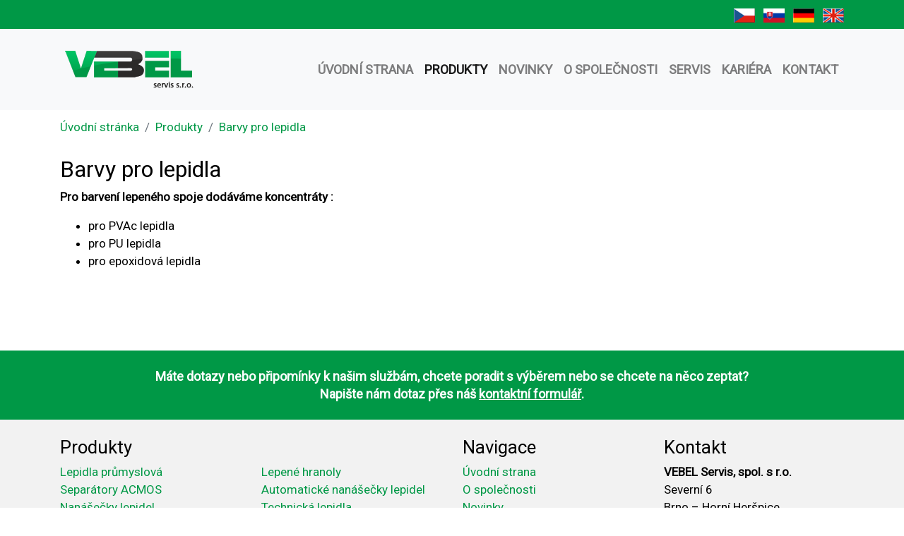

--- FILE ---
content_type: text/html
request_url: https://www.vebel.cz/produkty/barvy-pro-lepidla
body_size: 12184
content:
<!DOCTYPE html>
<html dir="ltr" lang="cs-CZ">
<head>
	<script type="module" crossorigin src="/prohlaseni-o-cookies/cookieconsent.js"></script>
	<!-- Google Tag Manager -->
	<script>(function(w,d,s,l,i){w[l]=w[l]||[];w[l].push({'gtm.start':
	new Date().getTime(),event:'gtm.js'});var f=d.getElementsByTagName(s)[0],
	j=d.createElement(s),dl=l!='dataLayer'?'&l='+l:'';j.async=true;j.src=
	'https://www.googletagmanager.com/gtm.js?id='+i+dl;f.parentNode.insertBefore(j,f);
	})(window,document,'script','dataLayer','GTM-NC2ZH2C');</script>
	<!-- End Google Tag Manager -->
	
    <meta charset="utf-8" > 

	<meta name="viewport" content="width=device-width, initial-scale=1.0" >

	<title>Barvy pro lepidla - Vebel</title>
	<meta name='twitter:card' content='summary'>
	<meta name='twitter:title' content='Barvy pro lepidla - Vebel'>
	<meta property='og:locale' content='cs_CZ'>
	<meta property='og:type' content='website'>
	<meta property='og:title' content='Barvy pro lepidla - Vebel'>
	<meta property='og:site_name' content='Vebel'>
	<meta property='og:url' content='https://www.vebel.cz/produkty/barvy-pro-lepidla'>
	<meta name='robots' content='all,follow'>
	<meta name='author' content='Synetix s.r.o., www.synetix.cz'>
	<meta name='copyright' content='(C)2026 Synetix s.r.o.'>
	<link rel='canonical' href='https://www.vebel.cz/produkty/barvy-pro-lepidla'>

	<link href="https://fonts.googleapis.com/css2?family=Roboto&display=swap" rel="stylesheet"> 

	<link rel="stylesheet" href="https://stackpath.bootstrapcdn.com/bootstrap/4.5.2/css/bootstrap.min.css" integrity="sha384-JcKb8q3iqJ61gNV9KGb8thSsNjpSL0n8PARn9HuZOnIxN0hoP+VmmDGMN5t9UJ0Z" crossorigin="anonymous">

	<link rel="stylesheet" href="https://www.vebel.cz/templates/default/css/cookieconsent.css?v=4" type="text/css" >
	<link rel="stylesheet" href="https://www.vebel.cz/templates/default/css/style.css?r=5" type="text/css" >
	<link rel="stylesheet" href="https://www.vebel.cz/templates/default/fancybox3/jquery.fancybox.min.css" type="text/css">

	<meta name="theme-color" content="#fff">
	
</head>

<body >
	<!-- Google Tag Manager (noscript) -->
	<noscript><iframe src="https://www.googletagmanager.com/ns.html?id=GTM-NC2ZH2C"
	height="0" width="0" style="display:none;visibility:hidden"></iframe></noscript>
	<!-- End Google Tag Manager (noscript) -->
	<div id="top-header" class="py-2 bg-green text-white text-right">
		<div class='container'>
			<a href="/"><img alt="čeština" src="/templates/default/img/ico_cs.png"></a> &nbsp;
			<a href="https://www.vebel.sk"><img alt="slovenčina" src="/templates/default/img/ico_sk.png"></a> &nbsp;
			<a href="/de"><img alt="deutsh" src="/templates/default/img/ico_de.png"></a> &nbsp;
			<a href="/en"><img alt="english" src="/templates/default/img/ico_en.png"></a>
		</div>
	</div>
    <div id="header">

		<div class='container'>
						</div>

		<nav class="navbar navbar-expand-lg navbar-light bg-light">
	  
    	<div class="container">

			<a class="navbar-brand" href="/"><img src='/templates/default/img/logo.png' class='img-fluid' alt='' /></a>

			<button class="navbar-toggler" type="button" data-toggle="collapse" data-target="#navbarMain" aria-controls="navbarMain" aria-expanded="false" aria-label="Toggle navigation">
		    	<span class="navbar-toggler-icon"></span>
		  	</button>

		    <div class="collapse navbar-collapse" id="navbarMain">
						<ul class="navbar-nav ml-auto">
<li class='nav-item'><a class='nav-link' href='https://www.vebel.cz/'>Úvodní&nbsp;strana</a></li><li class='dropdown active'><a class='nav-link' href='https://www.vebel.cz/produkty'>Produkty</a><div class='dropdown-menu'><div class='d-none d-lg-block'><a class='dropdown-item' href='https://www.vebel.cz/produkty/lepidla-prumyslova'>Lepidla&nbsp;průmyslová</a><a class='dropdown-item' href='https://www.vebel.cz/produkty/nanasecky-lepidel'>Nanášečky&nbsp;lepidel</a><a class='dropdown-item' href='https://www.vebel.cz/produkty/barvy-pro-lepidla'>Barvy&nbsp;pro&nbsp;lepidla</a><a class='dropdown-item' href='https://www.vebel.cz/produkty/cisteni-oplachove-vody'>Čištění&nbsp;oplachové&nbsp;vody</a><a class='dropdown-item' href='https://www.vebel.cz/produkty/sparovka'>Spárovka</a><a class='dropdown-item' href='https://www.vebel.cz/produkty/trivrstva-deska'>Třívrstvá&nbsp;deska</a><a class='dropdown-item' href='https://www.vebel.cz/produkty/hranoly-a-plosny-material'>Lepené&nbsp;hranoly</a><a class='dropdown-item' href='https://www.vebel.cz/produkty/separatory-acmos'>Separátory&nbsp;a&nbsp;kluzné&nbsp;prostředky</a><a class='dropdown-item' href='https://www.vebel.cz/produkty/brusiva'>Brusiva</a><a class='dropdown-item' href='https://www.vebel.cz/produkty/tmely-barvy-laky-vosky'>Tmely</a><a class='dropdown-item' href='https://www.vebel.cz/produkty/vosky-a-oleje'>Vosky&nbsp;a&nbsp;oleje</a><a class='dropdown-item' href='https://www.vebel.cz/produkty/barvy-a-laky'>Barvy&nbsp;a&nbsp;laky</a><a class='dropdown-item' href='https://www.vebel.cz/produkty/obalove-materialy'>Obalové&nbsp;materiály</a><a class='dropdown-item' href='https://www.vebel.cz/produkty/nastroje-a-prislusenstvi'>Nástroje&nbsp;a&nbsp;příslušenství</a><a class='dropdown-item' href='https://www.vebel.cz/produkty/ostatni-materialy'>Ostatní&nbsp;materiály</a></div></div></li><li class='nav-item'><a class='nav-link' href='https://www.vebel.cz/novinky'>Novinky</a></li><li class='nav-item'><a class='nav-link' href='https://www.vebel.cz/o-spolecnosti'>O&nbsp;společnosti</a></li><li class='nav-item'><a class='nav-link' href='https://www.vebel.cz/servis'>Servis</a></li><li class='nav-item'><a class='nav-link' href='https://www.vebel.cz/kariera'>Kariéra</a></li><li class='nav-item'><a class='nav-link' href='https://www.vebel.cz/kontakt'>Kontakt</a></li>					
					</ul>			  
			  </div>
    	</div>

		</nav>
			
    </div>
<div class='container'><nav aria-label='breadcrumb'><ol class='breadcrumb bg-white pl-0'><li class='breadcrumb-item'><a href='/'>Úvodní stránka</a></li><li class='breadcrumb-item'><a href='https://www.vebel.cz/produkty'>Produkty</a></li><li class='breadcrumb-item'><a href='https://www.vebel.cz/produkty/barvy-pro-lepidla'>Barvy pro lepidla</a></li></ol></nav><script type="application/ld+json">{"@context":"http:\/\/schema.org","@type":"BreadcrumbList","itemListElement":[{"@type":"ListItem","position":1,"item":{"@id":"https:\/\/www.vebel.cz","name":"Vebel"}},{"@type":"ListItem","position":2,"item":{"@id":"https:\/\/www.vebel.cz\/produkty","name":"Produkty"}},{"@type":"ListItem","position":3,"item":{"@id":"https:\/\/www.vebel.cz\/produkty\/barvy-pro-lepidla","name":"Barvy pro lepidla"}}]}</script></div>
    <section id="main-container">
    	<div class="container mt-3 pb-3">
<div class=''><div id="content"><h1>Barvy pro lepidla</h1>	<div>
    	
		<p><strong>Pro barvení lepeného spoje dodáváme koncentráty :</strong></p>

<ul>
	<li>pro PVAc lepidla</li>
	<li>pro PU lepidla&nbsp;</li>
	<li>pro epoxidová lepidla</li>
</ul>

<p>&nbsp;</p>

<p>&nbsp;</p>

	</div>
</div></div>    	</div>
	</section>
    <section id="contact-form" class='py-4'>
		<div class="container text-center">
			<div class="float-left">
				<a href='/kontaktni-formular'><i class="fas fa-envelope"></i></a>
			</div>
			Máte dotazy nebo připomínky k našim službám, chcete poradit s výběrem nebo se chcete na něco zeptat?<br/>Napište nám dotaz přes náš <a href='/kontaktni-formular'><u>kontaktní formulář</u></a>.
		</div>
	</section>
	<footer id="footer" class="py-4">
		<div class="container">
			<div><div class='row'>
<div class='col-md-6'>	<div>
    	<h2>Produkty</h2>
		<div class="row">
<div class="col-md-6">
<ul>
	<li><a href="https://www.vebel.cz/produkty/lepidla-prumyslova">Lepidla průmyslová</a></li>
	<li><a href="https://www.vebel.cz/default/text/view?id=130">Separátory ACMOS</a></li>
	<li><a href="https://www.vebel.cz/default/text/view?id=145">Nanášečky lepidel</a></li>
	<li><a href="https://www.vebel.cz/produkty/lepidla-prumyslova/drevarsky-prumysl">Lepidla na&nbsp;dřevo</a></li>
	<li><a href="https://www.vebel.cz/default/text/view?id=5">Brusiva</a></li>
	<li><a href="https://www.vebel.cz/default/text/view?id=133">Ruční nanášečky-disperze</a></li>
	<li><a href="https://www.vebel.cz/default/text/view?id=241">Příklady lepení</a></li>
	<li><a href="https://www.vebel.cz/default/text/view?id=1339">Spárovky</a></li>
	<li><a href="https://www.vebel.cz/default/text/view?id=138">Ruční nanášečky-tavná lep.</a></li>
	<li><a href="https://www.vebel.cz/produkty/lepidla-prumyslova/obalovy-prumysl">Obalová lepidla</a></li>
</ul>
</div>

<div class="col-md-6">
<ul>
	<li><a href="https://www.vebel.cz/default/text/view?id=81">Lepené hranoly</a></li>
	<li><a href="https://www.vebel.cz/default/text/view?id=143">Automatické nanášečky lepidel</a></li>
	<li><a href="https://www.vebel.cz/produkty/lepidla-prumyslova/technicka">Technická lepidla</a></li>
	<li><a href="https://www.vebel.cz/default/text/view?id=7">Tmely, barvy, laky</a></li>
	<li><a href="https://www.vebel.cz/images/plnicka-lup-50-jpg.jpg">Plnička lepidel</a></li>
	<li><a href="https://www.vebel.cz/default/text/view?id=95">Obuvnická lepidla</a></li>
	<li><a href="https://www.vebel.cz/default/text/view?id=38">Obalový materiál</a></li>
	<li><a href="https://www.vebel.cz/images/rucni-pumpa-jpg.jpg">Ruční pumpa na&nbsp;lepidlo</a></li>
	<li><a href="https://www.vebel.cz/default/text/view?id=602">Kontaktní lepidla ve&nbsp;spreji</a></li>
	<li><a href="https://www.vebel.cz/default/text/view?id=622">Reaktivní tmely</a></li>
</ul>
</div>
</div>

	</div>
</div>
<div class='col-md-3'>	<div>
    	<h2>Navigace</h2>
		<ul>
	<li><a href="/"><span>Úvodní strana</span></a></li>
	<li><a href="/o-spolecnosti"><span>O společnosti</span></a></li>
	<li><a href="/novinky"><span>Novinky</span></a></li>
	<li><a href="/servis"><span>Servis</span></a></li>
	<li><a href="/kariera"><span>Kariéra</span></a></li>
	<li><a href="/kontakt"><span>Kontakt</span></a></li>
	<li><a href="/gdpr">GDPR</a></li>
	<li><a aria-haspopup="dialog" data-cc="show-preferencesModal" href="#">Zobrazit nastavení cookies</a></li>
</ul>

<p class="text-right"><a href="http://www.ekatalog.cz/firma/120234-vebel-servis-spol-s-ro/" rel="nofollow" target="_blank"><img alt="" src="https://www.vebel.cz/overena-firma.png" style="width: 80px; height: 80px;" /></a></p>

	</div>
</div>
<div class='col-md-3'>	<div>
    	<h2>Kontakt</h2>
		<p><strong>VEBEL Servis, spol. s&nbsp;r.o.</strong><br />
Severní 6<br />
Brno – Horní Heršpice<br />
619 00</p>

<p><a href="https://www.vebel.cz/kontakt">další kontakty</a></p>

<p>&nbsp;</p>

<p class="text-right"><a href="http://www.vebel.cz/"><img alt="Vebel" src="https://www.vebel.cz/templates/default/img/logo.png" style="width: 194px; height: 65px;" /></a></p>

	</div>
</div>
</div></div>		</div>
	</footer>
	<footer id="footer2" class="py-4 bg-dark text-white-50">
		<div class="text-center">
			<div>&copy;2013-2026 VEBEL Servis s. r. o. - velkoobchod s&nbsp;lepidly, separátory, brusivy, obalovým materiálem a&nbsp;potřebami pro truhláře | webdesign: <a href="http://www.synetix.cz">Synetix</a>
</div>		</div>
	</footer>
	
	<script src="https://code.jquery.com/jquery-3.5.1.slim.min.js" integrity="sha384-DfXdz2htPH0lsSSs5nCTpuj/zy4C+OGpamoFVy38MVBnE+IbbVYUew+OrCXaRkfj" crossorigin="anonymous"></script>
	<script src="https://cdn.jsdelivr.net/npm/popper.js@1.16.1/dist/umd/popper.min.js" integrity="sha384-9/reFTGAW83EW2RDu2S0VKaIzap3H66lZH81PoYlFhbGU+6BZp6G7niu735Sk7lN" crossorigin="anonymous"></script>
	<script src="https://stackpath.bootstrapcdn.com/bootstrap/4.5.2/js/bootstrap.min.js" integrity="sha384-B4gt1jrGC7Jh4AgTPSdUtOBvfO8shuf57BaghqFfPlYxofvL8/KUEfYiJOMMV+rV" crossorigin="anonymous"></script>	
	
	<script src="https://www.vebel.cz/templates/default/fancybox3/jquery.fancybox.min.js"></script>
	<script src="https://www.vebel.cz/templates/default/js/web.js"></script>
</body>
</html>

--- FILE ---
content_type: text/css
request_url: https://www.vebel.cz/templates/default/css/style.css?r=5
body_size: 1905
content:
body {
	font-family: 'Roboto', sans-serif;
	font-weight: 400;
	line-height: 1.5em;
	font-size: 17px;
	color: #000;
}

.bg-green {
	background: #009846;
}

.btn-primary {
    background-color: #009846;
    border-color: #009846;
}
.btn-primary:hover, .btn-primary:active {
    background-color: #006806;
    border-color: #006806;
}

.table {
	border-bottom: 1px solid #dee2e6;
	border-left: 1px solid #dee2e6;
	line-height: 1.2em;
	font-size: 16px;
}

table td, .table th {
    padding: .45rem .75rem;
	border-right: 1px solid #dee2e6;
}

.table th {
	background: #009846;
	color: #fff;
	border-right: 1px solid #008836;
}
table td p, .table th p {
	margin: 0;
	padding: 0;
}
a {
	color: #009846;
}
a:hover {
	color: #006806;
}

h1, .h1 {	font-size: 2rem; }
h2, .h2 {	font-size: 1.6rem; }
.homepage h2 {	font-size: 1.2rem; font-weight: bold;}
h3, .h3 { 	font-size: 1.4rem; }


.card {
    background-color: #f2f2f2;
    border: 0;
	margin-bottom: 15px;
}
.card .img-fluid {
    width: 100%;
}
/* menu */

#header nav.navbar {
	padding: 20px 0;
	xbackground: #aaa !important;	
}

#header a.nav-link {
	font-size: 18px;
	text-transform: uppercase;
	font-weight: bold;
}
#header .nav-item.active a.nav-link, #header a.nav-link:hover {
	xcolor: #fff;
}

.navbar-brand img {
	xborder: 1px solid #fff;
}

/* carousel */

#footer {
	background: #F2F2F2;
}

#footer ul {
	list-style-type: none;
	padding: 0;
}

/* carousel */

#carousel-home .carousel-caption {
	top: 50%;
	transform: translateY(-50%);
	bottom: initial;
	text-shadow: 0 0 10px rgba(0,0,0,1);
	text-align: left;
	font-weight: bold;
}
#carousel-home .carousel-caption h1, #carousel-home .carousel-caption strong {
	margin: 0;
	padding: 0;
	xfont-size: 2em;
	line-height: 1.5em;
}

#contact-form {
	background:#009846;
	color:#fff;
	font-size:18px;
	font-weight:bold;
}
#contact-form a {
	color:#fff;
}
#contact-form .float-left {
	font-size:50px;
}

--- FILE ---
content_type: text/javascript
request_url: https://www.vebel.cz/templates/default/js/web.js
body_size: 1471
content:
$(function() {

	/*if (window.location.hash) {
		var offset = $(document).scrollTop().valueOf();
		offset=offset-90;
		if (offset<0) offset=0;
		$('html, body').animate({
			scrollTop: offset
    	        }, 10);
	}*/

	$("a.lightbox").fancybox({
		thumbs: {
		    autoStart: true
		  },
	});
	
	/*$('body').scrollspy({ target: '#navbarMain', offset: 90 });*/

	/*$(document).on('click', 'a[href^="#"]', function (event) {
		if ($(this).attr('class')!='carousel-control-next' && $(this).attr('class')!='carousel-control-prev') {
			if ($($.attr(this, 'href')).length) {
		    		event.preventDefault();
				    $('html, body').animate({
					scrollTop: $($.attr(this, 'href')).offset().top + -90 / * scroll offset * /
				    }, 1000);
			}
		}
	});*/

	/*$('#carousel-home .carousel-caption').eq(1).html( $('#carousel-home .carousel-caption').first().html() );*/

	/*$(window).scroll( function() { 
	 	var offset = $(document).scrollTop().valueOf();
	 	if (offset>50) $('body').addClass('scroll');
		else $('body').removeClass('scroll');

		var opacity=2-(offset/200);
		if (opacity>1) opacity=1;
		if (opacity<0) opacity=0;
		$('.carousel-caption').css("margin-top", (offset-(offset/2))+"px");
		$('.carousel-caption').css("opacity", opacity);
	});*/

	$('a').not('[href*="mailto:"]').each(function () {
		var isInternalLink = new RegExp('/' + window.location.host + '/');
		if ( ! isInternalLink.test(this.href) ) {
			$(this).attr('target', '_blank');
		}
	});


});



--- FILE ---
content_type: text/javascript
request_url: https://www.vebel.cz/prohlaseni-o-cookies/cookieconsent.js
body_size: 69007
content:
(function(){"use strict";var io=document.createElement("style");io.textContent=`#cc-main{background:transparent;color:var(--cc-primary-color);font-family:var(--cc-font-family);font-size:16px;font-weight:400;-webkit-font-smoothing:antialiased;-moz-osx-font-smoothing:grayscale;line-height:1.15;position:relative;text-rendering:optimizeLegibility;-webkit-text-size-adjust:100%;position:fixed;z-index:var(--cc-z-index)}#cc-main :after,#cc-main :before,#cc-main a,#cc-main button,#cc-main div,#cc-main h2,#cc-main input,#cc-main p,#cc-main span{all:unset;box-sizing:border-box}#cc-main .pm__badge,#cc-main button{all:initial;box-sizing:border-box;color:unset;visibility:unset}#cc-main .pm__badge,#cc-main a,#cc-main button,#cc-main input{-webkit-appearance:none;-moz-appearance:none;appearance:none;cursor:pointer;font-family:inherit;font-size:100%;line-height:normal;margin:0;outline:revert;outline-offset:2px;overflow:hidden}#cc-main table,#cc-main tbody,#cc-main td,#cc-main th,#cc-main thead,#cc-main tr{all:revert;color:inherit;font-family:inherit;font-size:inherit;font-weight:inherit}:root{--cc-font-family:-apple-system,BlinkMacSystemFont,"Segoe UI",Roboto,Helvetica,Arial,sans-serif,"Apple Color Emoji","Segoe UI Emoji","Segoe UI Symbol";--cc-modal-border-radius:.5rem;--cc-btn-border-radius:.4rem;--cc-modal-transition-duration:.25s;--cc-link-color:var(--cc-btn-primary-bg);--cc-modal-margin:1rem;--cc-z-index:2147483647;--cc-bg:#fff;--cc-primary-color:#2c2f31;--cc-secondary-color:#5e6266;--cc-btn-primary-bg:#30363c;--cc-btn-primary-color:#fff;--cc-btn-primary-border-color:var(--cc-btn-primary-bg);--cc-btn-primary-hover-bg:#000;--cc-btn-primary-hover-color:#fff;--cc-btn-primary-hover-border-color:var(--cc-btn-primary-hover-bg);--cc-btn-secondary-bg:#eaeff2;--cc-btn-secondary-color:var(--cc-primary-color);--cc-btn-secondary-border-color:var(--cc-btn-secondary-bg);--cc-btn-secondary-hover-bg:#d4dae0;--cc-btn-secondary-hover-color:#000;--cc-btn-secondary-hover-border-color:#d4dae0;--cc-separator-border-color:#f0f4f7;--cc-toggle-on-bg:var(--cc-btn-primary-bg);--cc-toggle-off-bg:#667481;--cc-toggle-on-knob-bg:#fff;--cc-toggle-off-knob-bg:var(--cc-toggle-on-knob-bg);--cc-toggle-enabled-icon-color:var(--cc-bg);--cc-toggle-disabled-icon-color:var(--cc-bg);--cc-toggle-readonly-bg:#d5dee2;--cc-toggle-readonly-knob-bg:#fff;--cc-toggle-readonly-knob-icon-color:var(--cc-toggle-readonly-bg);--cc-section-category-border:var(--cc-cookie-category-block-bg);--cc-cookie-category-block-bg:#f0f4f7;--cc-cookie-category-block-border:#f0f4f7;--cc-cookie-category-block-hover-bg:#e9eff4;--cc-cookie-category-block-hover-border:#e9eff4;--cc-cookie-category-expanded-block-bg:transparent;--cc-cookie-category-expanded-block-hover-bg:#dee4e9;--cc-overlay-bg:rgba(0,0,0,.65);--cc-webkit-scrollbar-bg:var(--cc-section-category-border);--cc-webkit-scrollbar-hover-bg:var(--cc-btn-primary-hover-bg);--cc-footer-bg:var(--cc-btn-secondary-bg);--cc-footer-color:var(--cc-secondary-color);--cc-footer-border-color:#e4eaed;--cc-pm-toggle-border-radius:4em}#cc-main.cc--rtl{direction:rtl}#cc-main .cm__title,#cc-main a,#cc-main b,#cc-main em,#cc-main strong{font-weight:600}#cc-main button>span{pointer-events:none}#cc-main .cc__link,#cc-main a{background-image:linear-gradient(currentColor,currentColor);background-position:0 100%;background-repeat:no-repeat;background-size:0 1px;font-weight:600;position:relative;transition:background-size .25s,color .25s ease}#cc-main .cc__link:hover,#cc-main a:hover{background-size:100% 1px;color:var(--cc-primary-color)}#cc-main .cc__link{color:var(--cc-link-color)}#cc-main .cm__desc,#cc-main .pm__body{overscroll-behavior:auto contain;scrollbar-width:thin}@media screen and (min-width:640px){#cc-main ::-webkit-scrollbar,#cc-main ::-webkit-scrollbar-thumb,#cc-main ::-webkit-scrollbar-track{all:revert}#cc-main ::-webkit-scrollbar-thumb{-webkit-background-clip:padding-box;background-clip:padding-box;background:var(--cc-toggle-readonly-bg);border:.25rem solid var(--cc-bg);border-radius:1rem}#cc-main ::-webkit-scrollbar-thumb:hover{background:var(--cc-toggle-off-bg)}#cc-main ::-webkit-scrollbar{background:transparent;width:12px}}html.disable--interaction.show--consent,html.disable--interaction.show--consent body{height:auto!important;overflow:hidden!important}@media (prefers-reduced-motion){#cc-main{--cc-modal-transition-duration:0s}}.cc--darkmode{--cc-bg:#161a1c;--cc-primary-color:#ebf3f6;--cc-secondary-color:#aebbc5;--cc-btn-primary-bg:#c2d0e0;--cc-btn-primary-color:var(--cc-bg);--cc-btn-primary-border-color:var(--cc-btn-primary-bg);--cc-btn-primary-hover-bg:#98a7b6;--cc-btn-primary-hover-color:#000;--cc-btn-primary-hover-border-color:var(--cc-btn-primary-hover-bg);--cc-btn-secondary-bg:#242c31;--cc-btn-secondary-color:var(--cc-primary-color);--cc-btn-secondary-border-color:var(--cc-btn-secondary-bg);--cc-btn-secondary-hover-bg:#353d43;--cc-btn-secondary-hover-color:#fff;--cc-btn-secondary-hover-border-color:var(--cc-btn-secondary-hover-bg);--cc-separator-border-color:#222a30;--cc-toggle-on-bg:var(--cc-btn-primary-bg);--cc-toggle-off-bg:#525f6b;--cc-toggle-on-knob-bg:var(--cc-btn-primary-color);--cc-toggle-off-knob-bg:var(--cc-btn-primary-color);--cc-toggle-enabled-icon-color:var(--cc-btn-primary-color);--cc-toggle-disabled-icon-color:var(--cc-btn-primary-color);--cc-toggle-readonly-bg:#343e45;--cc-toggle-readonly-knob-bg:#5f6b72;--cc-toggle-readonly-knob-icon-color:var(--cc-toggle-readonly-bg);--cc-section-category-border:#1e2428;--cc-cookie-category-block-bg:#1e2428;--cc-cookie-category-block-border:var(--cc-section-category-border);--cc-cookie-category-block-hover-bg:#242c31;--cc-cookie-category-block-hover-border:#232a2f;--cc-cookie-category-expanded-block-bg:transparent;--cc-cookie-category-expanded-block-hover-bg:var(--cc-toggle-readonly-bg);--cc-overlay-bg:rgba(0,0,0,.65);--cc-webkit-scrollbar-bg:var(--cc-section-category-border);--cc-webkit-scrollbar-hover-bg:var(--cc-btn-primary-hover-bg);--cc-footer-bg:#0c0e0f;--cc-footer-color:var(--cc-secondary-color);--cc-footer-border-color:#060809}.cc--darkmode #cc-main{color-scheme:dark}#cc-main .cm{background:var(--cc-bg);border-radius:var(--cc-modal-border-radius);box-shadow:0 .625em 1.875em #0000024d;display:flex;flex-direction:column;max-width:24rem;opacity:0;overflow:hidden;position:fixed;transform:translateY(1.6em);visibility:hidden;z-index:1}#cc-main .cm--top{top:var(--cc-modal-margin)}#cc-main .cm--middle{top:50%;transform:translateY(calc(-50% + 1.6em))}#cc-main .cm--bottom{bottom:var(--cc-modal-margin)}#cc-main .cm--center{left:var(--cc-modal-margin);margin:0 auto;right:var(--cc-modal-margin);width:unset}#cc-main .cm--left{left:var(--cc-modal-margin);margin-right:var(--cc-modal-margin)}#cc-main .cm--right{margin-left:var(--cc-modal-margin);right:var(--cc-modal-margin)}#cc-main .cm__body{display:flex;flex-direction:column;justify-content:space-between;position:relative}#cc-main .cm__btns,#cc-main .cm__links{padding:1rem 1.3rem;width:unset}#cc-main .cm__texts{display:flex;flex:1;flex-direction:column;justify-content:center;padding:1rem 0 0}#cc-main .cm__desc,#cc-main .cm__title{padding:0 1.3rem}#cc-main .cm__title{font-size:1.05em}#cc-main .cm__title+.cm__desc{margin-top:1.1em}#cc-main .cm__desc{color:var(--cc-secondary-color);font-size:.9em;line-height:1.5;max-height:40vh;overflow-x:visible;overflow-y:auto;padding-bottom:1em}#cc-main .cm__btns{border-top:1px solid var(--cc-separator-border-color);display:flex;flex-direction:column;justify-content:center}#cc-main .cm__btn-group{display:grid;grid-auto-columns:minmax(0,1fr)}#cc-main .cm__btn+.cm__btn,#cc-main .cm__btn-group+.cm__btn-group{margin-top:.375rem}#cc-main .cm--flip .cm__btn+.cm__btn,#cc-main .cm--flip .cm__btn-group+.cm__btn-group{margin-bottom:.375rem;margin-top:0}#cc-main .cm--inline .cm__btn+.cm__btn{margin-left:.375rem;margin-top:0}#cc-main .cm--inline.cm--flip .cm__btn+.cm__btn{margin-bottom:0;margin-left:0;margin-right:.375rem}#cc-main .cm--inline.cm--flip .cm__btn-group+.cm__btn-group{margin-bottom:.375rem;margin-right:0}#cc-main .cm--wide .cm__btn+.cm__btn,#cc-main .cm--wide .cm__btn-group+.cm__btn-group{margin-left:.375rem;margin-top:0}#cc-main .cm--wide.cm--flip .cm__btn+.cm__btn,#cc-main .cm--wide.cm--flip .cm__btn-group+.cm__btn-group{margin-bottom:0;margin-right:.375rem}#cc-main .cm--bar:not(.cm--inline) .cm__btn-group--uneven,#cc-main .cm--wide .cm__btn-group--uneven{display:flex;flex:1;justify-content:space-between}#cc-main .cm--bar:not(.cm--inline).cm--flip .cm__btn-group--uneven,#cc-main .cm--wide.cm--flip .cm__btn-group--uneven{flex-direction:row-reverse}#cc-main .cm__btn{background:var(--cc-btn-primary-bg);border:1px solid var(--cc-btn-primary-border-color);border-radius:var(--cc-btn-border-radius);color:var(--cc-btn-primary-color);font-size:.82em;font-weight:600;min-height:42px;padding:.5em 1em;text-align:center}#cc-main .cm__btn:hover{background:var(--cc-btn-primary-hover-bg);border-color:var(--cc-btn-primary-hover-border-color);color:var(--cc-btn-primary-hover-color)}#cc-main .cm__btn--secondary{background:var(--cc-btn-secondary-bg);border-color:var(--cc-btn-secondary-border-color);color:var(--cc-btn-secondary-color)}#cc-main .cm__btn--secondary:hover{background:var(--cc-btn-secondary-hover-bg);border-color:var(--cc-btn-secondary-hover-border-color);color:var(--cc-btn-secondary-hover-color)}#cc-main .cm__btn--close{border-radius:0;border-bottom-left-radius:var(--cc-btn-border-radius);border-right:none;border-top:none;display:none;font-size:1em;height:42px;min-width:auto!important;overflow:hidden;padding:0!important;position:absolute;right:0;top:0;width:42px}#cc-main .cm__btn--close svg{stroke:var(--cc-btn-primary-color);transform:scale(.5);transition:stroke .15s ease}#cc-main .cm__btn--close:hover svg{stroke:var(--cc-btn-primary-hover-color)}#cc-main .cm__btn--close.cm__btn--secondary svg{stroke:var(--cc-btn-secondary-color)}#cc-main .cm__btn--close.cm__btn--secondary:hover svg{stroke:var(--cc-btn-secondary-hover-color)}#cc-main .cm__btn--close+.cm__texts .cm__title{padding-right:3rem}#cc-main .cm--inline .cm__btn-group{grid-auto-flow:column}#cc-main .cm__footer{background:var(--cc-footer-bg);border-top:1px solid var(--cc-footer-border-color);color:var(--cc-footer-color);padding:.4em 0 .5em}#cc-main .cm__links{display:flex;flex-direction:row;padding-bottom:0;padding-top:0}#cc-main .cm__link-group{display:flex;flex-direction:row;font-size:.8em;width:100%}#cc-main .cm__link-group>*+*{margin-left:1.3rem}#cc-main .cm--flip .cm__btn:last-child{grid-row:1}#cc-main .cm--inline.cm--flip .cm__btn:last-child{grid-column:1}#cc-main .cm--box .cm__btn--close{display:block}#cc-main .cm--box.cm--flip .cm__btns{flex-direction:column-reverse}#cc-main .cm--box.cm--wide{max-width:36em}#cc-main .cm--box.cm--wide .cm__btns{flex-direction:row;justify-content:space-between}#cc-main .cm--box.cm--wide .cm__btn-group{grid-auto-flow:column}#cc-main .cm--box.cm--wide .cm__btn{min-width:120px;padding-left:1.8em;padding-right:1.8em}#cc-main .cm--box.cm--wide.cm--flip .cm__btns{flex-direction:row-reverse}#cc-main .cm--box.cm--wide.cm--flip .cm__btn:last-child{grid-column:1}#cc-main .cm--cloud{max-width:54em;width:unset}#cc-main .cm--cloud .cm__body{flex-direction:row}#cc-main .cm--cloud .cm__texts{flex:1}#cc-main .cm--cloud .cm__desc{max-height:9.4em}#cc-main .cm--cloud .cm__btns{border-left:1px solid var(--cc-separator-border-color);border-top:none;max-width:23em}#cc-main .cm--cloud .cm__btn-group{flex-direction:column}#cc-main .cm--cloud .cm__btn{min-width:19em}#cc-main .cm--cloud.cm--flip .cm__btn-group,#cc-main .cm--cloud.cm--flip .cm__btns{flex-direction:column-reverse}#cc-main .cm--cloud.cm--inline .cm__btn-group{flex-direction:row}#cc-main .cm--cloud.cm--inline .cm__btn{min-width:10em}#cc-main .cm--cloud.cm--inline.cm--flip .cm__btn-group{flex-direction:row-reverse}#cc-main .cm--bar{border-radius:0;left:0;margin:0;max-width:unset;opacity:1;right:0;transform:translateY(0);width:100vw;--cc-modal-transition-duration:.35s}#cc-main .cm--bar.cm--top{top:0;transform:translateY(-100%)}#cc-main .cm--bar.cm--bottom{bottom:0;transform:translateY(100%)}#cc-main .cm--bar .cm__body,#cc-main .cm--bar .cm__links{margin:0 auto;max-width:55em;width:100%}#cc-main .cm--bar .cm__body{padding:.5em 0 .9em}#cc-main .cm--bar .cm__btns{border-top:none;flex-direction:row;justify-content:space-between}#cc-main .cm--bar .cm__btn-group{grid-auto-flow:column}#cc-main .cm--bar:not(.cm--inline) .cm__btn+.cm__btn,#cc-main .cm--bar:not(.cm--inline) .cm__btn-group+.cm__btn-group{margin-left:.375rem;margin-top:0}#cc-main .cm--bar .cm__btn{min-width:120px;padding-left:2em;padding-right:2em}#cc-main .cm--bar.cm--flip:not(.cm--inline) .cm__btn+.cm__btn,#cc-main .cm--bar.cm--flip:not(.cm--inline) .cm__btn-group+.cm__btn-group{margin-bottom:0;margin-left:0;margin-right:.375rem}#cc-main .cm--bar.cm--flip .cm__btns{flex-direction:row-reverse}#cc-main .cm--bar.cm--flip .cm__btn:last-child{grid-column:1}#cc-main .cm--bar.cm--inline .cm__body,#cc-main .cm--bar.cm--inline .cm__links{max-width:74em}#cc-main .cm--bar.cm--inline .cm__body{flex-direction:row;padding:0}#cc-main .cm--bar.cm--inline .cm__btns{flex-direction:column;justify-content:center;max-width:23em}#cc-main .cm--bar.cm--inline.cm--flip .cm__btns{flex-direction:column-reverse}#cc-main .cc--anim .cm,#cc-main .cc--anim.cm-wrapper:before{transition:opacity var(--cc-modal-transition-duration) ease,visibility var(--cc-modal-transition-duration) ease,transform var(--cc-modal-transition-duration) ease}#cc-main .cc--anim .cm__btn,#cc-main .cc--anim .cm__close{transition:background-color .15s ease,border-color .15s ease,color .15s ease}.disable--interaction #cc-main .cm-wrapper:before{background:var(--cc-overlay-bg);bottom:0;content:"";left:0;opacity:0;position:fixed;right:0;top:0;visibility:hidden;z-index:0}.show--consent #cc-main .cc--anim .cm{opacity:1;transform:translateY(0);visibility:visible!important}.show--consent #cc-main .cc--anim .cm--middle{transform:translateY(-50%)}.show--consent #cc-main .cc--anim .cm--bar{transform:translateY(0)}.show--consent #cc-main .cc--anim.cm-wrapper:before{opacity:1;visibility:visible}#cc-main.cc--rtl .cm__btn--close{border-bottom-left-radius:unset;border-bottom-right-radius:var(--cc-btn-border-radius);left:0;right:unset}#cc-main.cc--rtl .cm__btn--close+.cm__texts .cm__title{padding-left:3rem!important;padding-right:1.3rem}#cc-main.cc--rtl .cm--inline .cm__btn+.cm__btn{margin-left:0;margin-right:.375rem}#cc-main.cc--rtl .cm--inline.cm--flip .cm__btn+.cm__btn{margin-left:.375rem;margin-right:0}#cc-main.cc--rtl .cm:not(.cm--inline).cm--bar .cm__btn+.cm__btn,#cc-main.cc--rtl .cm:not(.cm--inline).cm--bar .cm__btn-group+.cm__btn-group,#cc-main.cc--rtl .cm:not(.cm--inline).cm--wide .cm__btn+.cm__btn,#cc-main.cc--rtl .cm:not(.cm--inline).cm--wide .cm__btn-group+.cm__btn-group{margin-left:0;margin-right:.375rem}#cc-main.cc--rtl .cm:not(.cm--inline).cm--bar.cm--flip .cm__btn+.cm__btn,#cc-main.cc--rtl .cm:not(.cm--inline).cm--wide.cm--flip .cm__btn+.cm__btn{margin-left:.375rem;margin-right:0}#cc-main.cc--rtl .cm__link-group>*+*{margin-left:0;margin-right:1.3rem}@media screen and (max-width:640px){#cc-main{--cc-modal-margin:.5em}#cc-main .cm{max-width:none!important;width:auto!important}#cc-main .cm__body{flex-direction:column!important;padding:0!important}#cc-main .cm__btns,#cc-main .cm__desc,#cc-main .cm__links,#cc-main .cm__title{padding-left:1.1rem!important;padding-right:1.1rem!important}#cc-main .cm__btns{border-left:none!important;border-top:1px solid var(--cc-separator-border-color)!important;flex-direction:column!important;max-width:none!important;min-width:auto!important}#cc-main .cm__btn+.cm__btn,#cc-main .cm__btn-group+.cm__btn-group{margin:.375rem 0 0!important}#cc-main .cm--flip .cm__btn+.cm__btn,#cc-main .cm--flip .cm__btn-group+.cm__btn-group{margin-bottom:.375rem!important;margin-top:0!important}#cc-main .cm__btn-group{display:flex!important;flex-direction:column!important;min-width:auto!important}#cc-main .cm__btn{flex:auto!important}#cc-main .cm__link-group{justify-content:center!important}#cc-main .cm--flip .cm__btn-group,#cc-main .cm--flip .cm__btns{flex-direction:column-reverse!important}}#cc-main .pm-wrapper{position:relative;z-index:2}#cc-main .pm{background:var(--cc-bg);border-radius:var(--cc-modal-border-radius);box-shadow:0 .625em 1.875em #0000024d;display:flex;flex-direction:column;opacity:0;overflow:hidden;position:fixed;visibility:hidden;width:100%;width:unset;z-index:1}#cc-main svg{fill:none;width:100%}#cc-main .pm__body,#cc-main .pm__footer,#cc-main .pm__header{padding:1em 1.4em}#cc-main .pm__header{align-items:center;border-bottom:1px solid var(--cc-separator-border-color);display:flex;justify-content:space-between}#cc-main .pm__title{align-items:center;display:flex;flex:1;font-weight:600;margin-right:2em}#cc-main .pm__close-btn{background:var(--cc-btn-secondary-bg);border:1px solid var(--cc-btn-secondary-border-color);border-radius:var(--cc-btn-border-radius);height:40px;position:relative;transition:all .15s ease;width:40px}#cc-main .pm__close-btn span{display:flex;height:100%;width:100%}#cc-main .pm__close-btn svg{stroke:var(--cc-btn-secondary-color);transform:scale(.5);transition:stroke .15s ease}#cc-main .pm__close-btn:hover{background:var(--cc-btn-secondary-hover-bg);border-color:var(--cc-btn-secondary-hover-border-color)}#cc-main .pm__close-btn:hover svg{stroke:var(--cc-btn-secondary-hover-color)}#cc-main .pm__body{flex:1;overflow-y:auto;overflow-y:overlay}#cc-main .pm__section,#cc-main .pm__section--toggle{border-radius:var(--cc-btn-border-radius);display:flex;flex-direction:column;margin-bottom:.5em}#cc-main .pm__section--toggle .pm__section-desc-wrapper{border:1px solid var(--cc-cookie-category-block-border);border-radius:var(--cc-btn-border-radius);border-top:none;border-top-left-radius:0;border-top-right-radius:0;display:none;margin-top:0!important;overflow:hidden}#cc-main .pm__section{border:1px solid var(--cc-separator-border-color);padding:1em;transition:background-color .25s ease,border-color .25s ease}#cc-main .pm__section:first-child{border:none;margin-bottom:2em;margin-top:0;padding:0;transition:none}#cc-main .pm__section:not(:first-child):hover{background:var(--cc-cookie-category-block-bg);border-color:var(--cc-cookie-category-block-border)}#cc-main .pm__section-toggles+.pm__section{margin-top:2em}#cc-main .pm__section--toggle{background:var(--cc-cookie-category-block-bg);border-top:none;margin-bottom:.375rem}#cc-main .pm__section--toggle .pm__section-title{align-items:center;background:var(--cc-cookie-category-block-bg);border:1px solid var(--cc-cookie-category-block-border);display:flex;justify-content:space-between;min-height:58px;padding:1.1em 5.4em 1.1em 1.2em;position:relative;transition:background-color .25s ease,border-color .25s ease;width:100%}#cc-main .pm__section--toggle .pm__section-title:hover{background:var(--cc-cookie-category-block-hover-bg);border-color:var(--cc-cookie-category-block-hover-border)}#cc-main .pm__section--toggle .pm__section-desc{margin-top:0;padding:1em}#cc-main .pm__section--toggle.is-expanded{--cc-cookie-category-block-bg:var(--cc-cookie-category-expanded-block-bg);--cc-cookie-category-block-border:var(--cc-cookie-category-expanded-block-hover-bg)}#cc-main .pm__section--toggle.is-expanded .pm__section-title{border-bottom-left-radius:0;border-bottom-right-radius:0}#cc-main .pm__section--toggle.is-expanded .pm__section-arrow svg{transform:scale(.5) rotate(180deg)}#cc-main .pm__section--toggle.is-expanded .pm__section-desc-wrapper{display:flex}#cc-main .pm__section--expandable .pm__section-title{cursor:pointer;padding-left:3.4em}#cc-main .pm__section--expandable .pm__section-arrow{background:var(--cc-toggle-readonly-bg);border-radius:100%;display:flex;height:20px;justify-content:center;left:18px;pointer-events:none;position:absolute;width:20px}#cc-main .pm__section--expandable .pm__section-arrow svg{stroke:var(--cc-btn-secondary-color);transform:scale(.5)}#cc-main .pm__section-title-wrapper{align-items:center;display:flex;position:relative}#cc-main .pm__section-title-wrapper+.pm__section-desc-wrapper{margin-top:.85em}#cc-main .pm__section-title{border-radius:var(--cc-btn-border-radius);font-size:.95em;font-weight:600}#cc-main .pm__badge{align-items:center;background:var(--cc-btn-secondary-bg);border-radius:5em;color:var(--cc-secondary-color);display:flex;flex:none;font-size:.8em;font-weight:600;height:23px;justify-content:center;margin-left:1em;min-width:23px;overflow:hidden;padding:0 .6em 1px;position:relative;text-align:center;white-space:nowrap;width:auto}#cc-main .pm__service-counter{background:var(--cc-btn-primary-bg);color:var(--cc-btn-primary-color);padding:0;width:23px}#cc-main .pm__service-counter[data-counterlabel]{padding:0 .6em 1px;width:auto}#cc-main .section__toggle,#cc-main .section__toggle-wrapper,#cc-main .toggle__icon,#cc-main .toggle__label{border-radius:var(--cc-pm-toggle-border-radius);height:23px;transform:translateZ(0);width:50px}#cc-main .section__toggle-wrapper{cursor:pointer;position:absolute;right:18px;z-index:1}#cc-main .toggle-service{height:19px;position:relative;right:0;width:42px}#cc-main .toggle-service .section__toggle,#cc-main .toggle-service .toggle__icon,#cc-main .toggle-service .toggle__label{height:19px;width:42px}#cc-main .toggle-service .toggle__icon{position:relative}#cc-main .toggle-service .toggle__icon-circle{height:19px;width:19px}#cc-main .toggle-service .section__toggle:checked~.toggle__icon .toggle__icon-circle{transform:translate(23px)}#cc-main .pm__section--toggle:nth-child(2) .section__toggle-wrapper:after{display:none!important}#cc-main .section__toggle{border:0;cursor:pointer;display:block;left:0;margin:0;position:absolute;top:0}#cc-main .section__toggle:disabled{cursor:not-allowed}#cc-main .toggle__icon{background:var(--cc-toggle-off-bg);box-shadow:0 0 0 1px var(--cc-toggle-off-bg);display:flex;flex-direction:row;pointer-events:none;position:absolute;transition:all .25s ease}#cc-main .toggle__icon-circle{background:var(--cc-toggle-off-knob-bg);border:none;border-radius:var(--cc-pm-toggle-border-radius);box-shadow:0 1px 2px #1820035c;display:block;height:23px;left:0;position:absolute;top:0;transition:transform .25s ease,background-color .25s ease;width:23px}#cc-main .toggle__icon-off,#cc-main .toggle__icon-on{height:100%;position:absolute;transition:opacity .15s ease;width:100%}#cc-main .toggle__icon-on{opacity:0;transform:rotate(45deg)}#cc-main .toggle__icon-on svg{stroke:var(--cc-toggle-on-bg);transform:scale(.55) rotate(-45deg)}#cc-main .toggle__icon-off{opacity:1}#cc-main .toggle__icon-off svg{stroke:var(--cc-toggle-off-bg);transform:scale(.55)}#cc-main .section__toggle:checked~.toggle__icon{background:var(--cc-toggle-on-bg);box-shadow:0 0 0 1px var(--cc-toggle-on-bg)}#cc-main .section__toggle:checked~.toggle__icon .toggle__icon-circle{background-color:var(--cc-toggle-on-knob-bg);transform:translate(27px)}#cc-main .section__toggle:checked~.toggle__icon .toggle__icon-on{opacity:1}#cc-main .section__toggle:checked~.toggle__icon .toggle__icon-off{opacity:0}#cc-main .section__toggle:checked:disabled~.toggle__icon{background:var(--cc-toggle-readonly-bg);box-shadow:0 0 0 1px var(--cc-toggle-readonly-bg)}#cc-main .section__toggle:checked:disabled~.toggle__icon .toggle__icon-circle{background:var(--cc-toggle-readonly-knob-bg);box-shadow:none}#cc-main .section__toggle:checked:disabled~.toggle__icon svg{stroke:var(--cc-toggle-readonly-knob-icon-color)}#cc-main .toggle__label{opacity:0;overflow:hidden;pointer-events:none;position:absolute;top:0;z-index:-1}#cc-main .pm__section-desc-wrapper{color:var(--cc-secondary-color);display:flex;flex-direction:column;font-size:.9em}#cc-main .pm__section-desc-wrapper>:not(:last-child){border-bottom:1px solid var(--cc-cookie-category-block-border)}#cc-main .pm__section-services{display:flex;flex-direction:column}#cc-main .pm__service{align-items:center;display:flex;justify-content:space-between;padding:.4em 1.2em;position:relative;transition:background-color .15s ease}#cc-main .pm__service:hover{background-color:var(--cc-cookie-category-block-hover-bg)}#cc-main .pm__service-header{align-items:center;display:flex;margin-right:1em;width:100%}#cc-main .pm__service-icon{border:2px solid;border-radius:100%;height:8px;margin-left:6px;margin-right:20px;margin-top:1px;min-width:8px}#cc-main .pm__service-title{font-size:.95em;width:100%;word-break:break-word}#cc-main .pm__section-desc{line-height:1.5em}#cc-main .pm__section-table{border-collapse:collapse;font-size:.9em;margin:0;overflow:hidden;padding:0;text-align:left;width:100%}#cc-main .pm__table-caption{text-align:left}#cc-main .pm__table-caption,#cc-main .pm__table-head>tr{border-bottom:1px dashed var(--cc-separator-border-color);color:var(--cc-primary-color);font-weight:600}#cc-main .pm__table-tr{transition:background-color .15s ease}#cc-main .pm__table-tr:hover{background:var(--cc-cookie-category-block-hover-bg)}#cc-main .pm__table-caption,#cc-main .pm__table-td,#cc-main .pm__table-th{padding:.625em .625em .625em 1.2em;vertical-align:top}#cc-main .pm__footer{border-top:1px solid var(--cc-separator-border-color);display:flex;justify-content:space-between}#cc-main .pm__btn-group{display:flex}#cc-main .pm__btn+.pm__btn,#cc-main .pm__btn-group+.pm__btn-group{margin-left:.375rem}#cc-main .pm--flip .pm__btn+.pm__btn,#cc-main .pm--flip .pm__btn-group+.pm__btn-group{margin-left:0;margin-right:.375rem}#cc-main .pm__btn{background:var(--cc-btn-primary-bg);border:1px solid var(--cc-btn-primary-border-color);border-radius:var(--cc-btn-border-radius);color:var(--cc-btn-primary-color);flex:auto;font-size:.82em;font-weight:600;min-height:42px;min-width:110px;padding:.5em 1.5em;text-align:center;transition:background-color .15s ease,border-color .15s ease,color .15s ease}#cc-main .pm__btn:hover{background:var(--cc-btn-primary-hover-bg);border-color:var(--cc-btn-primary-hover-border-color);color:var(--cc-btn-primary-hover-color)}#cc-main .pm__btn--secondary{background:var(--cc-btn-secondary-bg);border-color:var(--cc-btn-secondary-border-color);color:var(--cc-btn-secondary-color)}#cc-main .pm__btn--secondary:hover{background:var(--cc-btn-secondary-hover-bg);border-color:var(--cc-btn-secondary-hover-border-color);color:var(--cc-btn-secondary-hover-color)}#cc-main .pm--box{height:calc(100% - 2em);left:var(--cc-modal-margin);margin:0 auto;max-height:37.5em;max-width:43em;right:var(--cc-modal-margin);top:50%;transform:translateY(calc(-50% + 1.6em))}#cc-main .pm--box.pm--flip .pm__btn-group,#cc-main .pm--box.pm--flip .pm__footer{flex-direction:row-reverse}#cc-main .pm--bar{border-radius:0;bottom:0;height:100%;margin:0;max-height:none;max-width:29em;opacity:1;top:0;width:100%;--cc-modal-transition-duration:.35s}#cc-main .pm--bar .pm__section-table,#cc-main .pm--bar .pm__table-body,#cc-main .pm--bar .pm__table-td,#cc-main .pm--bar .pm__table-th,#cc-main .pm--bar .pm__table-tr{display:block}#cc-main .pm--bar .pm__table-head{display:none}#cc-main .pm--bar .pm__table-caption{display:block}#cc-main .pm--bar .pm__table-tr:not(:last-child){border-bottom:1px solid var(--cc-separator-border-color)}#cc-main .pm--bar .pm__table-td{display:flex;justify-content:space-between}#cc-main .pm--bar .pm__table-td:before{color:var(--cc-primary-color);content:attr(data-column);flex:1;font-weight:600;min-width:100px;overflow:hidden;padding-right:2em;text-overflow:ellipsis}#cc-main .pm--bar .pm__table-td>div{flex:3}#cc-main .pm--bar:not(.pm--wide) .pm__body,#cc-main .pm--bar:not(.pm--wide) .pm__footer,#cc-main .pm--bar:not(.pm--wide) .pm__header{padding:1em 1.3em}#cc-main .pm--bar:not(.pm--wide) .pm__btn-group,#cc-main .pm--bar:not(.pm--wide) .pm__footer{flex-direction:column}#cc-main .pm--bar:not(.pm--wide) .pm__btn+.pm__btn,#cc-main .pm--bar:not(.pm--wide) .pm__btn-group+.pm__btn-group{margin:.375rem 0 0}#cc-main .pm--bar:not(.pm--wide).pm--flip .pm__btn-group,#cc-main .pm--bar:not(.pm--wide).pm--flip .pm__footer{flex-direction:column-reverse}#cc-main .pm--bar:not(.pm--wide).pm--flip .pm__btn+.pm__btn,#cc-main .pm--bar:not(.pm--wide).pm--flip .pm__btn-group+.pm__btn-group{margin-bottom:.375rem;margin-top:0}#cc-main .pm--bar:not(.pm--wide) .pm__badge{display:none}#cc-main .pm--bar.pm--left{left:0;transform:translate(-100%)}#cc-main .pm--bar.pm--right{right:0;transform:translate(100%)}#cc-main .pm--bar.pm--wide{max-width:35em}#cc-main .pm--bar.pm--wide .pm__body,#cc-main .pm--bar.pm--wide .pm__footer,#cc-main .pm--bar.pm--wide .pm__header{padding:1em 1.4em}#cc-main .pm--bar.pm--wide.pm--flip .pm__btn-group,#cc-main .pm--bar.pm--wide.pm--flip .pm__footer{flex-direction:row-reverse}#cc-main .pm-overlay{background:var(--cc-overlay-bg);bottom:0;content:"";left:0;opacity:0;position:fixed;right:0;top:0;visibility:hidden;z-index:1}#cc-main .cc--anim .pm,#cc-main .cc--anim .pm-overlay{transition:opacity var(--cc-modal-transition-duration) ease,visibility var(--cc-modal-transition-duration) ease,transform var(--cc-modal-transition-duration) ease}.show--preferences #cc-main .cc--anim .pm{opacity:1;visibility:visible!important}.show--preferences #cc-main .cc--anim .pm--box{transform:translateY(-50%)}.show--preferences #cc-main .cc--anim .pm--bar{transform:translate(0)}.show--preferences #cc-main .cc--anim .pm-overlay{opacity:1;visibility:visible}#cc-main.cc--rtl .pm__service-header{margin-left:1em;margin-right:0}#cc-main.cc--rtl .pm__section-arrow{left:unset;right:18px}#cc-main.cc--rtl .section__toggle-wrapper{left:18px;right:unset;transform-origin:left}#cc-main.cc--rtl .toggle-service{left:0}#cc-main.cc--rtl .pm__service-icon{margin-left:20px;margin-right:5px}#cc-main.cc--rtl .pm__section--toggle .pm__section-title{padding-left:5.4em;padding-right:1.2em}#cc-main.cc--rtl .pm__section--expandable .pm__section-title{padding-right:3.4em}#cc-main.cc--rtl .pm__badge{margin-left:unset;margin-right:1em}#cc-main.cc--rtl .toggle__icon-circle{transform:translate(27px)}#cc-main.cc--rtl .toggle-service .toggle__icon-circle{transform:translate(23px)}#cc-main.cc--rtl .section__toggle:checked~.toggle__icon .toggle__icon-circle{transform:translate(0)}#cc-main.cc--rtl .pm__table-td,#cc-main.cc--rtl .pm__table-th{padding-left:unset;padding-right:1.2em;text-align:right}#cc-main.cc--rtl .pm__table-td{padding-left:unset;padding-right:1.2em}#cc-main.cc--rtl .pm__table-td:before{padding-left:2em;padding-right:unset}#cc-main.cc--rtl .pm__btn+.pm__btn,#cc-main.cc--rtl .pm__btn-group+.pm__btn-group{margin-left:0;margin-right:.375rem}#cc-main.cc--rtl .pm--flip .pm__btn+.pm__btn,#cc-main.cc--rtl .pm--flip .pm__btn-group+.pm__btn-group{margin-left:.375rem;margin-right:0}#cc-main.cc--rtl .pm--flip.pm--bar:not(.pm--wide) .pm__btn+.pm__btn,#cc-main.cc--rtl .pm--flip.pm--bar:not(.pm--wide) .pm__btn-group+.pm__btn-group{margin-left:0}@media screen and (max-width:640px){#cc-main .pm{border-radius:0;bottom:0;height:auto;left:0;max-height:100%;max-width:none!important;right:0;top:0;transform:translateY(1.6em)}#cc-main .pm__body,#cc-main .pm__footer,#cc-main .pm__header{padding:.9em!important}#cc-main .pm__badge{display:none}#cc-main .pm__section-table,#cc-main .pm__table-body,#cc-main .pm__table-caption,#cc-main .pm__table-td,#cc-main .pm__table-th,#cc-main .pm__table-tr{display:block}#cc-main .pm__table-head{display:none}#cc-main .pm__table-tr:not(:last-child){border-bottom:1px solid var(--cc-separator-border-color)}#cc-main .pm__table-td{display:flex;justify-content:space-between}#cc-main .pm__table-td:before{color:var(--cc-primary-color);content:attr(data-column);flex:1;font-weight:600;min-width:100px;overflow:hidden;padding-right:2em;text-overflow:ellipsis}#cc-main .pm__table-td>div{flex:3}#cc-main .pm__btn-group,#cc-main .pm__footer{flex-direction:column!important}#cc-main .pm__btn-group{display:flex!important}#cc-main .pm__btn+.pm__btn,#cc-main .pm__btn-group+.pm__btn-group{margin:.375rem 0 0!important}#cc-main .pm--flip .pm__btn+.pm__btn,#cc-main .pm--flip .pm__btn-group+.pm__btn-group{margin-bottom:.375rem!important;margin-top:0!important}#cc-main .pm--flip .pm__btn-group,#cc-main .pm--flip .pm__footer{flex-direction:column-reverse!important}.show--preferences #cc-main .cc--anim .pm{transform:translateY(0)!important}}#cc-main #flags{display:flex;justify-content:space-between;align-items:end;padding:0 1.3rem;width:fit-content;gap:10px}#cc-main .flags-banner{margin-bottom:10px}#cc-main #flags .flag{width:32px;height:fit-content;cursor:pointer}
/*$vite$:1*/`,document.head.appendChild(io);/*!
* CookieConsent 3.1.0
* https://github.com/orestbida/cookieconsent
* Author Orest Bida
* Released under the MIT License
*/const ro="opt-in",ze="opt-out",ao="show--consent",so="show--preferences",lo="disable--interaction",Me="data-category",z="div",U="button",$="aria-hidden",Se="btn-group",M="click",fe="data-role",Fe="consentModal",Ye="preferencesModal";class Yo{constructor(){this.t={mode:ro,revision:0,autoShow:!0,lazyHtmlGeneration:!0,autoClearCookies:!0,manageScriptTags:!0,hideFromBots:!0,cookie:{name:"cc_cookie",expiresAfterDays:182,domain:"",path:"/",secure:!0,sameSite:"Lax"}},this.o={i:{},l:"",_:{},u:{},p:{},m:[],v:!1,h:null,C:null,S:null,M:"",D:!0,T:!1,k:!1,A:!1,N:!1,H:[],V:!1,I:!0,L:[],j:!1,F:"",P:!1,O:[],R:[],B:[],$:[],G:!1,J:!1,U:!1,q:[],K:[],W:[],X:{},Y:{},Z:{},ee:{},te:{},oe:[]},this.ne={ae:{},se:{}},this.ce={},this.re={ie:"cc:onFirstConsent",le:"cc:onConsent",de:"cc:onChange",fe:"cc:onModalShow",_e:"cc:onModalHide",ue:"cc:onModalReady"}}}const c=new Yo,mo=(o,t)=>o.indexOf(t),j=(o,t)=>mo(o,t)!==-1,Ne=o=>Array.isArray(o),he=o=>typeof o=="string",Ze=o=>!!o&&typeof o=="object"&&!Ne(o),J=o=>typeof o=="function",ae=o=>Object.keys(o),po=o=>Array.from(new Set(o)),Oe=()=>document.activeElement,ve=o=>o.preventDefault(),Ge=(o,t)=>o.querySelectorAll(t),p=o=>{const t=document.createElement(o);return o===U&&(t.type=o),t},v=(o,t,n)=>o.setAttribute(t,n),Ue=(o,t,n)=>{o.removeAttribute(n?"data-"+t:t)},Pe=(o,t,n)=>o.getAttribute(n?"data-"+t:t),d=(o,t)=>o.appendChild(t),T=(o,t)=>o.classList.add(t),P=(o,t)=>T(o,"cm__"+t),x=(o,t)=>T(o,"pm__"+t),ee=(o,t)=>o.classList.remove(t),oe=o=>{if(typeof o!="object")return o;if(o instanceof Date)return new Date(o.getTime());let t=Array.isArray(o)?[]:{};for(let n in o){let e=o[n];t[n]=oe(e)}return t},go=(o,t)=>dispatchEvent(new CustomEvent(o,{detail:t})),I=(o,t,n,e)=>{o.addEventListener(t,n),e&&c.o.m.push({pe:o,ge:t,me:n})},Zo=()=>{const o=c.t.cookie.expiresAfterDays;return J(o)?o(c.o.F):o},$e=(o,t)=>{const n=o||[],e=t||[];return n.filter(b=>!j(e,b)).concat(e.filter(b=>!j(n,b)))},bo=o=>{c.o.R=po(o),c.o.F=(()=>{let t="custom";const{R:n,O:e,B:b}=c.o,m=n.length;return m===e.length?t="all":m===b.length&&(t="necessary"),t})()},uo=(o,t,n,e)=>{const b="accept-",{show:m,showPreferences:u,hide:i,hidePreferences:r,acceptCategory:s}=t,h=o||document,a=f=>Ge(h,`[data-cc="${f}"]`),g=(f,y)=>{ve(f),s(y),r(),i()},_=a("show-preferencesModal"),l=a("show-consentModal"),k=a(b+"all"),w=a(b+"necessary"),C=a(b+"custom"),S=c.t.lazyHtmlGeneration;for(const f of _)v(f,"aria-haspopup","dialog"),I(f,M,y=>{ve(y),u()}),S&&(I(f,"mouseenter",y=>{ve(y),c.o.N||n(t,e)},!0),I(f,"focus",()=>{c.o.N||n(t,e)}));for(let f of l)v(f,"aria-haspopup","dialog"),I(f,M,y=>{ve(y),m(!0)},!0);for(let f of k)I(f,M,y=>{g(y,"all")},!0);for(let f of C)I(f,M,y=>{g(y)},!0);for(let f of w)I(f,M,y=>{g(y,[])},!0)},X=(o,t)=>{o&&(t&&(o.tabIndex=-1),o.focus(),t&&o.removeAttribute("tabindex"))},_o=(o,t)=>{const n=e=>{e.target.removeEventListener("transitionend",n),e.propertyName==="opacity"&&getComputedStyle(o).opacity==="1"&&X((b=>b===1?c.ne.be:c.ne.ve)(t))};I(o,"transitionend",n)};let fo;const ho=o=>{clearTimeout(fo),o?T(c.ne.ye,lo):fo=setTimeout(()=>{ee(c.ne.ye,lo)},500)},Go=["M 19.5 4.5 L 4.5 19.5 M 4.5 4.501 L 19.5 19.5","M 3.572 13.406 L 8.281 18.115 L 20.428 5.885","M 21.999 6.94 L 11.639 17.18 L 2.001 6.82 "],je=(o=0,t=1.5)=>`<svg viewBox="0 0 24 24" stroke-width="${t}"><path d="${Go[o]}"/></svg>`,vo=o=>{const t=c.ne,n=c.o;(e=>{const b=e===t.he,m=n.i.disablePageInteraction?t.ye:b?t.Ce:t.ye;I(m,"keydown",u=>{if(u.key!=="Tab"||!(b?n.k&&!n.A:n.A))return;const i=Oe(),r=b?n.q:n.K;r.length!==0&&(u.shiftKey?i!==r[0]&&e.contains(i)||(ve(u),X(r[1])):i!==r[1]&&e.contains(i)||(ve(u),X(r[0])))},!0)})(o)},Uo=["[href]",U,"input","details","[tabindex]"].map(o=>o+':not([tabindex="-1"])').join(","),yo=o=>{const{o:t,ne:n}=c,e=(b,m)=>{const u=Ge(b,Uo);m[0]=u[0],m[1]=u[u.length-1]};o===1&&t.T&&e(n.he,t.q),o===2&&t.N&&e(n.we,t.K)},K=(o,t,n)=>{const{de:e,le:b,ie:m,_e:u,ue:i,fe:r}=c.ce,s=c.re;if(t){const a={modalName:t};return o===s.fe?J(r)&&r(a):o===s._e?J(u)&&u(a):(a.modal=n,J(i)&&i(a)),go(o,a)}const h={cookie:c.o.p};o===s.ie?J(m)&&m(oe(h)):o===s.le?J(b)&&b(oe(h)):(h.changedCategories=c.o.L,h.changedServices=c.o.ee,J(e)&&e(oe(h))),go(o,oe(h))},Re=(o,t)=>{try{return o()}catch(n){return!t&&console.warn("CookieConsent:",n),!1}},qe=o=>{const{Y:t,ee:n,O:e,X:b,oe:m,p:u,L:i}=c.o;for(const a of e){const g=n[a]||t[a]||[];for(const _ of g){const l=b[a][_];if(!l)continue;const{onAccept:k,onReject:w}=l;!l.Se&&j(t[a],_)?(l.Se=!0,J(k)&&k()):l.Se&&!j(t[a],_)&&(l.Se=!1,J(w)&&w())}}if(!c.t.manageScriptTags)return;const r=m,s=o||u.categories||[],h=(a,g)=>{if(g>=a.length)return;const _=m[g];if(_.xe)return h(a,g+1);const l=_.Me,k=_.De,w=_.Te,C=j(s,k),S=!!w&&j(t[k],w);if(!w&&!_.ke&&C||!w&&_.ke&&!C&&j(i,k)||w&&!_.ke&&S||w&&_.ke&&!S&&j(n[k]||[],w)){_.xe=!0;const f=Pe(l,"type",!0);Ue(l,"type",!!f),Ue(l,Me);let y=Pe(l,"src",!0);y&&Ue(l,"src",!0);const A=p("script");A.textContent=l.innerHTML;for(const{nodeName:L}of l.attributes)v(A,L,l[L]||Pe(l,L));f&&(A.type=f),y?A.src=y:y=l.src;const E=!!y&&(!f||["text/javascript","module"].includes(f));if(E&&(A.onload=A.onerror=()=>{h(a,++g)}),l.replaceWith(A),E)return}h(a,++g)};h(r,0)},He="bottom",Je="left",ko="center",Xe="right",Ke="inline",wo="wide",xo="pm--",Qe=["middle","top",He],Co=[Je,ko,Xe],$o={box:{Ee:[wo,Ke],Ae:Qe,Ne:Co,He,Ve:Xe},cloud:{Ee:[Ke],Ae:Qe,Ne:Co,He,Ve:ko},bar:{Ee:[Ke],Ae:Qe.slice(1),Ne:[],He,Ve:""}},qo={box:{Ee:[],Ae:[],Ne:[],He:"",Ve:""},bar:{Ee:[wo],Ae:[],Ne:[Je,Xe],He:"",Ve:Je}},zo=o=>{const t=c.o.i.guiOptions,n=t&&t.consentModal,e=t&&t.preferencesModal;o===0&&So(c.ne.he,$o,n,"cm--","box","cm"),o===1&&So(c.ne.we,qo,e,xo,"box","pm")},So=(o,t,n,e,b,m)=>{o.className=m;const u=n&&n.layout,i=n&&n.position,r=n&&n.flipButtons,s=!n||n.equalWeightButtons!==!1,h=u&&u.split(" ")||[],a=h[0],g=h[1],_=a in t?a:b,l=t[_],k=j(l.Ee,g)&&g,w=i&&i.split(" ")||[],C=w[0],S=e===xo?w[0]:w[1],f=j(l.Ae,C)?C:l.He,y=j(l.Ne,S)?S:l.Ve,A=L=>{L&&T(o,e+L)};A(_),A(k),A(f),A(y),r&&A("flip");const E=m+"__btn--secondary";if(m==="cm"){const{Ie:L,Le:R}=c.ne;L&&(s?ee(L,E):T(L,E)),R&&(s?ee(R,E):T(R,E))}else{const{je:L}=c.ne;L&&(s?ee(L,E):T(L,E))}},Te=(o,t)=>{const n=c.o,e=c.ne,{hide:b,hidePreferences:m,acceptCategory:u}=o,i=y=>{u(y),m(),b()},r=n.u&&n.u.preferencesModal;if(!r)return;const s=r.title,h=r.closeIconLabel,a=r.acceptAllBtn,g=r.acceptNecessaryBtn,_=r.savePreferencesBtn,l=r.sections||[],k=a||g||_;if(e.Fe)e.Pe=p(z),x(e.Pe,"body");else{e.Fe=p(z),T(e.Fe,"pm-wrapper");const y=p("div");T(y,"pm-overlay"),d(e.Fe,y),I(y,M,m),e.we=p(z),T(e.we,"pm"),v(e.we,"role","dialog"),v(e.we,$,!0),v(e.we,"aria-modal",!0),v(e.we,"aria-labelledby","pm__title"),I(e.ye,"keydown",A=>{A.keyCode===27&&m()},!0),e.Oe=p(z),x(e.Oe,"header"),e.Re=p("h2"),x(e.Re,"title"),e.Re.id="pm__title",e.Be=p(U),x(e.Be,"close-btn"),v(e.Be,"aria-label",r.closeIconLabel||""),I(e.Be,M,m),e.$e=p("span"),e.$e.innerHTML=je(),d(e.Be,e.$e),e.Ge=p(z),x(e.Ge,"body"),e.Je=p(z),x(e.Je,"footer");var w=p(z);T(w,"btns");var C=p(z),S=p(z);x(C,Se),x(S,Se),d(e.Je,C),d(e.Je,S),d(e.Oe,e.Re),d(e.Oe,e.Be),e.ve=p(z),v(e.ve,"tabIndex",-1),d(e.we,e.ve),d(e.we,e.Oe),d(e.we,e.Ge),k&&d(e.we,e.Je),d(e.Fe,e.we)}let f;s&&(e.Re.innerHTML=s,h&&v(e.Be,"aria-label",h)),l.forEach((y,A)=>{const E=y.title,L=y.description,R=y.linkedCategory,we=R&&n.P[R],be=y.cookieTable,Y=be&&be.body,ne=be&&be.caption,Z=Y&&Y.length>0,N=!!we,H=N&&n.X[R],te=Ze(H)&&ae(H)||[],B=N&&(!!L||!!Z||ae(H).length>0);var q=p(z);if(x(q,"section"),B||L){var G=p(z);x(G,"section-desc-wrapper")}let ce=te.length;if(B&&ce>0){const O=p(z);x(O,"section-services");for(const F of te){const D=H[F],V=D&&D.label||F,ue=p(z),_e=p(z),Ee=p(z),xe=p(z);x(ue,"service"),x(xe,"service-title"),x(_e,"service-header"),x(Ee,"service-icon");const Q=jo(V,F,we,!0,R);xe.innerHTML=V,d(_e,Ee),d(_e,xe),d(ue,_e),d(ue,Q),d(O,ue)}d(G,O)}if(E){var ie=p(z),W=p(N?U:z);if(x(ie,"section-title-wrapper"),x(W,"section-title"),W.innerHTML=E,d(ie,W),N){const O=p("span");O.innerHTML=je(2,3.5),x(O,"section-arrow"),d(ie,O),q.className+="--toggle";const F=jo(E,R,we);let D=r.serviceCounterLabel;if(ce>0&&he(D)){let V=p("span");x(V,"badge"),x(V,"service-counter"),v(V,$,!0),v(V,"data-servicecounter",ce),D&&(D=D.split("|"),D=D.length>1&&ce>1?D[1]:D[0],v(V,"data-counterlabel",D)),V.innerHTML=ce+(D?" "+D:""),d(W,V)}if(B){x(q,"section--expandable");var Vo=R+"-desc";v(W,"aria-expanded",!1),v(W,"aria-controls",Vo)}d(ie,F)}else v(W,"role","heading"),v(W,"aria-level","3");d(q,ie)}if(L){var co=p("p");x(co,"section-desc"),co.innerHTML=L,d(G,co)}if(B&&(v(G,$,"true"),G.id=Vo,((O,F,D)=>{I(W,M,()=>{F.classList.contains("is-expanded")?(ee(F,"is-expanded"),v(D,"aria-expanded","false"),v(O,$,"true")):(T(F,"is-expanded"),v(D,"aria-expanded","true"),v(O,$,"false"))})})(G,q,W),Z)){const O=p("table"),F=p("thead"),D=p("tbody");if(ne){const Q=p("caption");x(Q,"table-caption"),Q.innerHTML=ne,O.appendChild(Q)}x(O,"section-table"),x(F,"table-head"),x(D,"table-body");const V=be.headers,ue=ae(V),_e=e.Ue.createDocumentFragment(),Ee=p("tr");for(const Q of ue){const Ce=V[Q],re=p("th");re.id="cc__row-"+Ce+A,v(re,"scope","col"),x(re,"table-th"),re.innerHTML=Ce,d(_e,re)}d(Ee,_e),d(F,Ee);const xe=e.Ue.createDocumentFragment();for(const Q of Y){const Ce=p("tr");x(Ce,"table-tr");for(const re of ue){const Wo=V[re],ln=Q[re],Be=p("td"),Fo=p(z);x(Be,"table-td"),v(Be,"data-column",Wo),v(Be,"headers","cc__row-"+Wo+A),Fo.insertAdjacentHTML("beforeend",ln),d(Be,Fo),d(Ce,Be)}d(xe,Ce)}d(D,xe),d(O,F),d(O,D),d(G,O)}(B||L)&&d(q,G);const sn=e.Pe||e.Ge;N?(f||(f=p(z),x(f,"section-toggles")),f.appendChild(q)):f=null,d(sn,f||q)}),a&&(e.ze||(e.ze=p(U),x(e.ze,"btn"),v(e.ze,fe,"all"),d(C,e.ze),I(e.ze,M,()=>i("all"))),e.ze.innerHTML=a),g&&(e.je||(e.je=p(U),x(e.je,"btn"),v(e.je,fe,"necessary"),d(C,e.je),I(e.je,M,()=>i([]))),e.je.innerHTML=g),_&&(e.qe||(e.qe=p(U),x(e.qe,"btn"),x(e.qe,"btn--secondary"),v(e.qe,fe,"save"),d(S,e.qe),I(e.qe,M,()=>i())),e.qe.innerHTML=_),e.Pe&&(e.we.replaceChild(e.Pe,e.Ge),e.Ge=e.Pe),zo(1),n.N||(n.N=!0,K(c.re.ue,Ye,e.we),t(o),d(e.Ce,e.Fe),vo(e.we),setTimeout(()=>T(e.Fe,"cc--anim"),100)),yo(2)};function jo(o,t,n,e,b){const m=c.o,u=c.ne,i=p("label"),r=p("input"),s=p("span"),h=p("span"),a=p("span"),g=p("span"),_=p("span");if(g.innerHTML=je(1,3),_.innerHTML=je(0,3),r.type="checkbox",T(i,"section__toggle-wrapper"),T(r,"section__toggle"),T(g,"toggle__icon-on"),T(_,"toggle__icon-off"),T(s,"toggle__icon"),T(h,"toggle__icon-circle"),T(a,"toggle__label"),v(s,$,"true"),e?(T(i,"toggle-service"),v(r,Me,b),u.se[b][t]=r):u.ae[t]=r,e?(l=>{I(r,"change",()=>{const k=u.se[l],w=u.ae[l];m.Z[l]=[];for(let C in k){const S=k[C];S.checked&&m.Z[l].push(S.value)}w.checked=m.Z[l].length>0})})(b):(l=>{I(r,M,()=>{const k=u.se[l],w=r.checked;m.Z[l]=[];for(let C in k)k[C].checked=w,w&&m.Z[l].push(C)})})(t),r.value=t,a.textContent=o.replace(/<.*>.*<\/.*>/gm,""),d(h,_),d(h,g),d(s,h),m.D)(n.readOnly||n.enabled)&&(r.checked=!0);else if(e){const l=m.Y[b];r.checked=n.readOnly||j(l,t)}else j(m.R,t)&&(r.checked=!0);return n.readOnly&&(r.disabled=!0),d(i,r),d(i,s),d(i,a),i}const eo=()=>{const o=p("span");return c.ne.Ke||(c.ne.Ke=o),o},To=(o,t)=>{const n=c.o,e=c.ne,{hide:b,showPreferences:m,acceptCategory:u}=o,i=n.u&&n.u.consentModal;if(!i)return;const r=i.acceptAllBtn,s=i.acceptNecessaryBtn,h=i.showPreferencesBtn,a=i.closeIconLabel,g=i.footer,_=i.label,l=i.title,k=C=>{b(),u(C)};if(!e.Qe){e.Qe=p(z),e.he=p(z),e.We=p(z),e.Xe=p(z),e.Ye=p(z),T(e.Qe,"cm-wrapper"),T(e.he,"cm"),P(e.We,"body"),P(e.Xe,"texts"),P(e.Ye,"btns"),v(e.he,"role","dialog"),v(e.he,"aria-modal","true"),v(e.he,$,"false"),v(e.he,"aria-describedby","cm__desc"),_?v(e.he,"aria-label",_):l&&v(e.he,"aria-labelledby","cm__title");const C="box",S=n.i.guiOptions,f=S&&S.consentModal,y=(f&&f.layout||C).split(" ")[0]===C;l&&a&&y&&(e.Le||(e.Le=p(U),e.Le.innerHTML=je(),P(e.Le,"btn"),P(e.Le,"btn--close"),I(e.Le,M,()=>{k([])}),d(e.We,e.Le)),v(e.Le,"aria-label",a)),d(e.We,e.Xe),(r||s||h)&&d(e.We,e.Ye),e.be=p(z),v(e.be,"tabIndex",-1),d(e.he,e.be),d(e.he,e.We),d(e.Qe,e.he)}l&&(e.Ze||(e.Ze=p("h2"),e.Ze.className=e.Ze.id="cm__title",d(e.Xe,e.Ze)),e.Ze.innerHTML=l);let w=i.description;if(w&&(n.V&&(w=w.replace("{{revisionMessage}}",n.I?"":i.revisionMessage||"")),e.et||(e.et=p("p"),e.et.className=e.et.id="cm__desc",d(e.Xe,e.et)),e.et.innerHTML=w),r&&(e.tt||(e.tt=p(U),d(e.tt,eo()),P(e.tt,"btn"),v(e.tt,fe,"all"),I(e.tt,M,()=>{k("all")})),e.tt.firstElementChild.innerHTML=r),s&&(e.Ie||(e.Ie=p(U),d(e.Ie,eo()),P(e.Ie,"btn"),v(e.Ie,fe,"necessary"),I(e.Ie,M,()=>{k([])})),e.Ie.firstElementChild.innerHTML=s),h&&(e.ot||(e.ot=p(U),d(e.ot,eo()),P(e.ot,"btn"),P(e.ot,"btn--secondary"),v(e.ot,fe,"show"),I(e.ot,"mouseenter",()=>{n.N||Te(o,t)}),I(e.ot,M,m)),e.ot.firstElementChild.innerHTML=h),e.nt||(e.nt=p(z),P(e.nt,Se),r&&d(e.nt,e.tt),s&&d(e.nt,e.Ie),(r||s)&&d(e.We,e.nt),d(e.Ye,e.nt)),e.ot&&!e.st&&(e.st=p(z),e.Ie&&e.tt?(P(e.st,Se),d(e.st,e.ot),d(e.Ye,e.st)):(d(e.nt,e.ot),P(e.nt,Se+"--uneven"))),g){if(!e.ct){let C=p(z),S=p(z);e.ct=p(z),P(C,"footer"),P(S,"links"),P(e.ct,"link-group"),d(S,e.ct),d(C,S),d(e.he,C)}e.ct.innerHTML=g}zo(0),n.T||(n.T=!0,K(c.re.ue,Fe,e.he),t(o),d(e.Ce,e.Qe),vo(e.he),setTimeout(()=>T(e.Qe,"cc--anim"),100)),yo(1),uo(e.We,o,Te,t)},Lo=o=>{if(!he(o))return null;if(o in c.o._)return o;let t=o.slice(0,2);return t in c.o._?t:null},Ao=()=>c.o.l||c.o.i.language.default,Io=o=>{o&&(c.o.l=o)},Jo=async o=>{const t=c.o;let n=Lo(o)?o:Ao(),e=t._[n];if(he(e)?e=await(async b=>{try{return await(await fetch(b)).json()}catch(m){return console.error(m),!1}})(e):J(e)&&(e=await e()),!e)throw`Could not load translation for the '${n}' language`;return t.u=e,Io(n),!0},Xo=()=>{let o=c.o.i.language.rtl,t=c.ne.Ce;o&&t&&(Ne(o)||(o=[o]),j(o,c.o.l)?T(t,"cc--rtl"):ee(t,"cc--rtl"))},Le=()=>{const o=c.ne;if(o.Ce)return;o.Ce=p(z),o.Ce.id="cc-main",o.Ce.setAttribute("data-nosnippet",""),Xo();let t=c.o.i.root;t&&he(t)&&(t=document.querySelector(t)),(t||o.Ue.body).appendChild(o.Ce)},Ko=o=>Re(()=>localStorage.removeItem(o)),Do=(o,t)=>{if(t instanceof RegExp)return o.filter(n=>t.test(n));{const n=mo(o,t);return n>-1?[o[n]]:[]}},Qo=o=>{const{hostname:t,protocol:n}=location,{name:e,path:b,domain:m,sameSite:u,useLocalStorage:i,secure:r}=c.t.cookie,s=864e5*Zo(),h=new Date;h.setTime(h.getTime()+s),c.o.p.expirationTime=h.getTime();const a=JSON.stringify(c.o.p);let g=e+"="+encodeURIComponent(a)+(s!==0?"; expires="+h.toUTCString():"")+"; Path="+b+"; SameSite="+u;j(t,".")&&(g+="; Domain="+m),r&&n==="https:"&&(g+="; Secure"),i?((_,l)=>{Re(()=>localStorage.setItem(_,l))})(e,a):document.cookie=g,c.o.p},Eo=(o,t,n)=>{if(o.length===0)return;const e=n||c.t.cookie.domain,b=t||c.t.cookie.path,m=e.slice(0,4)==="www.",u=m&&e.substring(4),i=(r,s)=>{s&&s.slice(0,1)!=="."&&(s="."+s),document.cookie=r+"=; path="+b+(s?"; domain="+s:"")+"; expires=Thu, 01 Jan 1970 00:00:01 GMT;"};for(const r of o)i(r,n),n||i(r,e),m&&i(r,u)},en=o=>{const t=c.t.cookie.name,n=c.t.cookie.useLocalStorage;return((b,m)=>{let u;return u=Re(()=>JSON.parse(m?b:decodeURIComponent(b)),!0)||{},u})(n?(e=t,Re(()=>localStorage.getItem(e))||""):on(t),n);var e},on=(o,t)=>{const n=document.cookie.match("(^|;)\\s*"+o+"\\s*=\\s*([^;]+)");return n?n.pop():""},nn=o=>{const t=document.cookie.split(/;\s*/),n=[];for(const e of t){let b=e.split("=")[0];n.push(b)}return n},tn=(o,t=[])=>{((n,e)=>{const{O:b,R:m,B:u,N:i,Z:r,$:s,X:h}=c.o;let a=[];if(n){Ne(n)?a.push(...n):he(n)&&(a=n==="all"?b:[n]);for(const g of b)r[g]=j(a,g)?ae(h[g]):[]}else a=[...m,...s],i&&(a=(()=>{const g=c.ne.ae;if(!g)return[];let _=[];for(let l in g)g[l].checked&&_.push(l);return _})());a=a.filter(g=>!j(b,g)||!j(e,g)),a.push(...u),bo(a)})(o,t),(()=>{const n=c.o,{Z:e,B:b,Y:m,X:u,O:i}=n,r=i;n.te=oe(m);for(const s of r){const h=u[s],a=ae(h),g=e[s]&&e[s].length>0,_=j(b,s);if(a.length!==0){if(m[s]=[],_)m[s].push(...a);else if(g){const l=e[s];m[s].push(...l)}else m[s]=n.Z[s];m[s]=po(m[s])}}})(),(()=>{const n=c.o;n.L=c.t.mode===ze&&n.D?$e(n.$,n.R):$e(n.R,n.p.categories);let e=n.L.length>0,b=!1;for(const r of n.O)n.ee[r]=$e(n.Y[r],n.te[r]),n.ee[r].length>0&&(b=!0);const m=c.ne.ae;for(const r in m)m[r].checked=j(n.R,r);for(const r of n.O){const s=c.ne.se[r],h=n.Y[r];for(const a in s)s[a].checked=j(h,a)}n.C||(n.C=new Date),n.M||(n.M=("10000000-1000-4000-8000"+-1e11).replace(/[018]/g,r=>(r^crypto.getRandomValues(new Uint8Array(1))[0]&15>>r/4).toString(16))),n.p={categories:oe(n.R),revision:c.t.revision,data:n.h,consentTimestamp:n.C.toISOString(),consentId:n.M,services:oe(n.Y),languageCode:c.o.l},n.S&&(n.p.lastConsentTimestamp=n.S.toISOString());let u=!1;const i=e||b;(n.D||i)&&(n.D&&(n.D=!1,u=!0),n.S=n.S?new Date:n.C,n.p.lastConsentTimestamp=n.S.toISOString(),Qo(),c.t.autoClearCookies&&(u||i)&&(r=>{const s=c.o,h=nn(),a=(g=>{const _=c.o;return(g?_.O:_.L).filter(l=>{const k=_.P[l];return!!k&&!k.readOnly&&!!k.autoClear})})(r);for(const g in s.ee)for(const _ of s.ee[g]){const l=s.X[g][_].cookies;if(!j(s.Y[g],_)&&l)for(const k of l){const w=Do(h,k.name);Eo(w,k.path,k.domain)}}for(const g of a){const _=s.P[g].autoClear,l=_&&_.cookies||[],k=j(s.L,g),w=!j(s.R,g),C=k&&w;if(r?w:C){_.reloadPage&&C&&(s.j=!0);for(const S of l){const f=Do(h,S.name);Eo(f,S.path,S.domain)}}}})(u),qe()),u&&(K(c.re.ie),K(c.re.le),c.t.mode===ro)||(i&&K(c.re.de),n.j&&(n.j=!1,location.reload()))})()},oo=o=>{const t=c.o.D?[]:c.o.R;return j(t,o)},ye=(o,t)=>{const n=c.o.D?[]:c.o.Y[t]||[];return j(n,o)},Bo=o=>{const{ne:t,o:n}=c;if(!n.k){if(!n.T){if(!o)return;To(no,Le)}n.k=!0,n.J=Oe(),n.v&&ho(!0),_o(t.he,1),T(t.ye,ao),v(t.he,$,"false"),setTimeout(()=>{X(c.ne.be)},100),K(c.re.fe,Fe)}};var no={show:Bo,hide:()=>{const{ne:o,o:t,re:n}=c;t.k&&(t.k=!1,t.v&&ho(),X(o.Ke,!0),ee(o.ye,ao),v(o.he,$,"true"),X(t.J),t.J=null,K(n._e,Fe))},showPreferences:()=>{const o=c.o;o.A||(o.N||Te(no,Le),o.A=!0,o.k?o.U=Oe():o.J=Oe(),_o(c.ne.we,2),T(c.ne.ye,so),v(c.ne.we,$,"false"),setTimeout(()=>{X(c.ne.ve)},100),K(c.re.fe,Ye))},hidePreferences:()=>{const o=c.o;o.A&&(o.A=!1,(()=>{const t=Mo(),n=c.o.P,e=c.ne.ae,b=c.ne.se,m=u=>j(c.o.$,u);for(const u in e){const i=!!n[u].readOnly;e[u].checked=i||(t?oo(u):m(u));for(const r in b[u])b[u][r].checked=i||(t?ye(r,u):m(u))}})(),X(c.ne.$e,!0),ee(c.ne.ye,so),v(c.ne.we,$,"true"),o.k?(X(o.U),o.U=null):(X(o.J),o.J=null),K(c.re._e,Ye))},acceptCategory:tn};const Mo=()=>!c.o.D,cn=async o=>{const{o:t,t:n,re:e}=c,b=window;if(!b._ccRun){if(b._ccRun=!0,(i=>{const{ne:r,t:s,o:h}=c,a=s,g=h,{cookie:_}=a,l=c.ce,k=i.cookie,w=i.categories,C=ae(w)||[],S=navigator,f=document;r.Ue=f,r.ye=f.documentElement,_.domain=location.hostname,g.i=i,g.P=w,g.O=C,g._=i.language.translations,g.v=!!i.disablePageInteraction,l.ie=i.onFirstConsent,l.le=i.onConsent,l.de=i.onChange,l._e=i.onModalHide,l.fe=i.onModalShow,l.ue=i.onModalReady;const{mode:y,autoShow:A,lazyHtmlGeneration:E,autoClearCookies:L,revision:R,manageScriptTags:we,hideFromBots:be}=i;y===ze&&(a.mode=y),typeof L=="boolean"&&(a.autoClearCookies=L),typeof we=="boolean"&&(a.manageScriptTags=we),typeof R=="number"&&R>=0&&(a.revision=R,g.V=!0),typeof A=="boolean"&&(a.autoShow=A),typeof E=="boolean"&&(a.lazyHtmlGeneration=E),be===!1&&(a.hideFromBots=!1),a.hideFromBots===!0&&S&&(g.G=S.userAgent&&/bot|crawl|spider|slurp|teoma/i.test(S.userAgent)||S.webdriver),Ze(k)&&(a.cookie={..._,...k}),a.autoClearCookies,g.V,a.manageScriptTags,(Y=>{const{P:ne,X:Z,Y:N,Z:H,B:te}=c.o;for(let B of Y){const q=ne[B],G=q.services||{},ce=Ze(G)&&ae(G)||[];Z[B]={},N[B]=[],H[B]=[],q.readOnly&&(te.push(B),N[B]=ce),c.ne.se[B]={};for(let ie of ce){const W=G[ie];W.Se=!1,Z[B][ie]=W}}})(C),(()=>{if(!c.t.manageScriptTags)return;const Y=c.o,ne=Ge(document,"script["+Me+"]");for(const Z of ne){let N=Pe(Z,Me),H=Z.dataset.service||"",te=!1;if(N&&N.charAt(0)==="!"&&(N=N.slice(1),te=!0),H.charAt(0)==="!"&&(H=H.slice(1),te=!0),j(Y.O,N)&&(Y.oe.push({Me:Z,xe:!1,ke:te,De:N,Te:H}),H)){const B=Y.X[N];B[H]||(B[H]={Se:!1})}}})(),Io((()=>{const Y=c.o.i.language.autoDetect;if(Y){const ne={browser:navigator.language,document:document.documentElement.lang},Z=Lo(ne[Y]);if(Z)return Z}return Ao()})())})(o),t.G)return;(()=>{const i=c.o,r=c.t,s=en(),{categories:h,services:a,consentId:g,consentTimestamp:_,lastConsentTimestamp:l,data:k,revision:w}=s,C=Ne(h);i.p=s,i.M=g;const S=!!g&&he(g);i.C=_,i.C&&(i.C=new Date(_)),i.S=l,i.S&&(i.S=new Date(l)),i.h=k!==void 0?k:null,i.V&&S&&w!==r.revision&&(i.I=!1),i.D=!(S&&i.I&&i.C&&i.S&&C),r.cookie.useLocalStorage&&!i.D&&(i.D=new Date().getTime()>(s.expirationTime||0),i.D&&Ko(r.cookie.name)),i.D,(()=>{const f=c.o;for(const y of f.O){const A=f.P[y];if(A.readOnly||A.enabled){f.$.push(y);const E=f.X[y]||{};for(let L in E)f.Z[y].push(L),f.i.mode===ze&&f.Y[y].push(L)}}})(),i.D?r.mode===ze&&(i.R=[...i.$]):(i.Y={...i.Y,...a},i.Z={...i.Y},bo([...i.B,...h]))})();const u=Mo();if(!await Jo())return!1;if(uo(null,m=no,Te,Le),c.o.D&&To(m,Le),c.t.lazyHtmlGeneration||Te(m,Le),n.autoShow&&!u&&Bo(!0),u)return qe(),K(e.le);n.mode===ze&&qe(t.$)}var m},Ae="necessary",Ie="analytics",se="advertisement",ke="functionality",le="ad_storage",me="ad_user_data",de="ad_personalization",Ve="analytics_storage",pe="functionality_storage",ge="personalization_storage",We="security_storage",No={consentModal:{title:"Používáme cookies! 🍪",description:'Tato stránka používá <span style="font-weight:bold">nezbytné</span> cookies k zajištění správného fungování a  <span style="font-weight:bold">sledovací</span> cookies, abychom správně porozuměli Vašemu procházení napříč stránkami. Děkujeme za souhlas u sledovacích cookies.',acceptAllBtn:"Přijmout vše",acceptNecessaryBtn:"Pouze nezbytné",showPreferencesBtn:"Podrobné nastavení",revisionMessage:"Od Vaší poslední návštěvy jsme provedli nějaké změny v používání cookies!"},preferencesModal:{title:"Nastavení cookies",acceptAllBtn:"Přijmout vše",acceptNecessaryBtn:"Pouze nezbytné",savePreferencesBtn:"Uložit nastavení",closeIconLabel:"Zavřít",sections:[{title:"K čemu slouží cookies? 📢",description:"Cookies jsou malé soubory, které ukládají informace ve Vašem prohlížeči. Vaše osoba však není na základě těchto informací identifikovatelná. Na tomto webu používáme např. cookies pro ochranu před spamem ve formulářích nebo analytické cookies pro pochopení Vašeho pohybu na stránkách."},{title:'Nezbytné cookies – aby web běžel tak, jak má <span class="pm__badge">Vždy povoleno</span>',description:"Tyto cookies jsou nezbytné pro fungování našich webových stránek, a proto je nelze vypnout. Díky těmto cookies je náš web bezpečný, po technické stránce běží tak, jak má, například zajišťuje správné zobrazování na vašem zařízení.",linkedCategory:Ae,cookieTable:{caption:"Seznam cookies",headers:{name:"Název",domain:"Doména",description:"Popis",expiration:"Doba expirace"},body:[{name:"_GRECAPTCHA",domain:"google.com",description:"Ochrana formulářů před spamem.",expiration:"2 min"}]}},{title:"Funkční cookies - nastavte si Vaše preference",description:"Funkční cookies umožňují uživatelům získat přístup k funkcím, které jsou pro daný web volitelné. Patří mezi ně např. preference uživatelovi volby jazyka, optimalizace doporučení na základě předchozího chování uživatele nebo udržování informací souvisejících s chováním uživatele, jako je obsah nákupního košíku. Má-li obsah těchto cookies pro Vás význam, doporučujeme schválení této kategorie.",linkedCategory:ke},{title:"Analytické cookies – abychom mohli web vylepšovat",description:'Tyto soubory cookies sbírají a <span style="font-weight:bold">zaznamenávají anonymní údaje</span> o tom, jak je náš web používán. Díky tomu se například dozvíme, jaké stránky jsou nejvíce navštěvované, na co uživatelé klikají nebo kolik času u nás na webu stráví. Sledováním a následnou analýzou těchto dat nám umožníte náš web dále vylepšovat. <span style="font-weight:bold">Děkujeme za jejich schválení</span>',linkedCategory:Ie,cookieTable:{caption:"Seznam cookies",headers:{name:"Název",domain:"Doména",description:"Popis",expiration:"Doba expirace"},body:[{name:"_ga",domain:"google.com",description:"Např. počet návštěv webu, doba pobytu na stránce, atd.",expiration:"až 2 roky"},{name:"_gid",domain:"google.com",description:"Umožňuje použití více měřících kódů do jednoho.",expiration:"1 den"}]}},{title:"Marketingové cookies – aby vás neotravovaly nezajímavé reklamy",description:'Díky těmto souborům cookies Vám můžeme my i třetí strany připomínat nabídku Vámi vyhledávaných produktů nebo služeb. Zákazem těchto cookies se počet reklam nesníží, pouze se budou zobrazovat produkty, které nemusí odpovídat Vašim zájmům a hledání. Protože marketingové cookies jsou s analytickými velmi úzce funkčně propojeny a jedny bez druhých by tak nefungovaly, <span style="font-weight:bold">děkujeme i za schválení této kategorie</span>',linkedCategory:se},{title:"Více informací",description:'Máte-li více dotazů k použití cookies, <a class="cc-link" href="/kontakt">kontaktujte nás</a>.'}]},services:{[We]:"Podporují funkce webu související se zabezpečením, jako jsou ověřování, prevence podvodů a další ochrana uživatelů.",[Ve]:"Umožňuje ukládání, jako jsou soubory cookie, související s analýzou (například délka návštěvy).",[le]:"Umožňuje ukládání cookies vyvolávajících reklamu na produkty, které jste již viděli.",[me]:"Nastavuje souhlas se zasíláním uživatelských dat společnosti Google pro účely online reklamy.",[de]:"Nastavuje souhlas s personalizovanou reklamou.",[pe]:"Umožňuje ukládání podpůrných funkcí webu, jako jsou např. jazyková nastavení.",[ge]:"Personalizace - ukládání specifických cookies umožňujících např. doporučení nových videí na základě Vašeho předchozího zájmu."}},Oo={consentModal:{title:"We use cookies! 🍪",description:'This website uses <span style="font-weight:bold">necessary</span> cookies to ensure proper functionality and <span style="font-weight:bold">tracking</span> cookies to properly understand your browsing across pages. Thank you for consenting to tracking cookies.',acceptAllBtn:"Accept all",acceptNecessaryBtn:"Necessary only",showPreferencesBtn:"Detailed settings",revisionMessage:"We've made some changes to our cookie usage since your last visit!"},preferencesModal:{title:"Cookie Settings",acceptAllBtn:"Accept all",acceptNecessaryBtn:"Necessary only",savePreferencesBtn:"Save settings",closeIconLabel:"Close",sections:[{title:"What are cookies for? 📢",description:"Cookies are small files that store information in your browser. However, your person cannot be identified based on this information. On this website, we use cookies for spam protection in forms and analytical cookies to understand your movement on the pages."},{title:'Necessary cookies - for the website to work properly <span class="pm__badge">Always enabled</span>',description:"These cookies are essential for our website to function and therefore cannot be disabled. Thanks to these cookies, our website is secure and technically runs as it should, for example ensuring proper display on your device.",linkedCategory:Ae,cookieTable:{caption:"Cookie list",headers:{name:"Name",domain:"Domain",description:"Description",expiration:"Expiration time"},body:[{name:"_GRECAPTCHA",domain:"google.com",description:"Form spam protection.",expiration:"2 min"}]}},{title:"Functional cookies - set your preferences",description:"Functional cookies allow users to access features that are optional for the website. These include user language preferences, optimization of recommendations based on previous user behavior, or maintaining information related to user behavior such as shopping cart content. If the content of these cookies is important to you, we recommend approving this category.",linkedCategory:ke},{title:"Analytical cookies - to improve the website",description:'These cookies collect and <span style="font-weight:bold">record anonymous data</span> about how our website is used. This way, we learn which pages are most visited, what users click on, or how much time they spend on our website. Tracking and subsequent analysis of this data will allow us to further improve our website. <span style="font-weight:bold">Thank you for approving them</span>',linkedCategory:Ie,cookieTable:{caption:"Cookie list",headers:{name:"Name",domain:"Domain",description:"Description",expiration:"Expiration time"},body:[{name:"_ga",domain:"google.com",description:"E.g., number of website visits, time spent on page, etc.",expiration:"up to 2 years"},{name:"_gid",domain:"google.com",description:"Allows using multiple measurement codes in one.",expiration:"1 day"}]}},{title:"Marketing cookies - to avoid showing uninteresting ads",description:`Thanks to these cookies, we and third parties can remind you of products or services you've searched for. By disabling these cookies, the number of ads won't decrease, they'll just show products that may not match your interests and searches. Because marketing cookies are very closely functionally connected with analytical ones and wouldn't work without each other, <span style="font-weight:bold">thank you for approving this category as well</span>`,linkedCategory:se},{title:"More information",description:'If you have more questions about cookie usage, <a class="cc-link" href="/contact">contact us</a>.'}]},services:{[We]:"Support website security-related functions, such as authentication, fraud prevention, and other user protection.",[Ve]:"Enables storage, such as cookies, related to analytics (e.g., visit duration).",[le]:"Enables storage of cookies triggering ads for products you've already seen.",[me]:"Sets consent for sending user data to Google for online advertising purposes.",[de]:"Sets consent for personalized advertising.",[pe]:"Enables storage of website support functions, such as language settings.",[ge]:"Personalization - storing specific cookies enabling, for example, recommendations of new videos based on your previous interests."}},Po={consentModal:{title:"Wir verwenden Cookies! 🍪",description:'Diese Website verwendet <span style="font-weight:bold">notwendige</span> Cookies, um die ordnungsgemäße Funktionalität zu gewährleisten, und <span style="font-weight:bold">Tracking</span>-Cookies, um Ihr Surfverhalten auf den Seiten richtig zu verstehen. Vielen Dank für Ihre Zustimmung zu Tracking-Cookies.',acceptAllBtn:"Alle akzeptieren",acceptNecessaryBtn:"Nur notwendige",showPreferencesBtn:"Detaillierte Einstellungen",revisionMessage:"Seit Ihrem letzten Besuch haben wir einige Änderungen an der Cookie-Nutzung vorgenommen!"},preferencesModal:{title:"Cookie-Einstellungen",acceptAllBtn:"Alle akzeptieren",acceptNecessaryBtn:"Nur notwendige",savePreferencesBtn:"Einstellungen speichern",closeIconLabel:"Schließen",sections:[{title:"Wozu dienen Cookies? 📢",description:"Cookies sind kleine Dateien, die Informationen in Ihrem Browser speichern. Ihre Person kann anhand dieser Informationen jedoch nicht identifiziert werden. Auf dieser Website verwenden wir beispielsweise Cookies zum Spam-Schutz in Formularen und analytische Cookies, um Ihre Bewegung auf den Seiten zu verstehen."},{title:'Notwendige Cookies - damit die Website richtig funktioniert <span class="pm__badge">Immer aktiviert</span>',description:"Diese Cookies sind für das Funktionieren unserer Website unerlässlich und können daher nicht deaktiviert werden. Dank dieser Cookies ist unsere Website sicher und läuft technisch einwandfrei, zum Beispiel wird die korrekte Anzeige auf Ihrem Gerät gewährleistet.",linkedCategory:Ae,cookieTable:{caption:"Cookie-Liste",headers:{name:"Name",domain:"Domain",description:"Beschreibung",expiration:"Ablaufzeit"},body:[{name:"_GRECAPTCHA",domain:"google.com",description:"Spam-Schutz für Formulare.",expiration:"2 Min"}]}},{title:"Funktionale Cookies - stellen Sie Ihre Präferenzen ein",description:"Funktionale Cookies ermöglichen Benutzern den Zugriff auf Funktionen, die für die Website optional sind. Dazu gehören beispielsweise Spracheinstellungen des Benutzers, Optimierung von Empfehlungen basierend auf früherem Benutzerverhalten oder das Speichern von Informationen im Zusammenhang mit dem Benutzerverhalten, wie z. B. der Inhalt eines Warenkorbs. Wenn der Inhalt dieser Cookies für Sie wichtig ist, empfehlen wir die Zustimmung zu dieser Kategorie.",linkedCategory:ke},{title:"Analytische Cookies - um die Website zu verbessern",description:'Diese Cookies sammeln und <span style="font-weight:bold">speichern anonyme Daten</span> darüber, wie unsere Website genutzt wird. So erfahren wir zum Beispiel, welche Seiten am häufigsten besucht werden, worauf Benutzer klicken oder wie lange sie auf unserer Website verweilen. Die Verfolgung und anschließende Analyse dieser Daten ermöglicht es uns, unsere Website weiter zu verbessern. <span style="font-weight:bold">Vielen Dank für Ihre Zustimmung</span>',linkedCategory:Ie,cookieTable:{caption:"Cookie-Liste",headers:{name:"Name",domain:"Domain",description:"Beschreibung",expiration:"Ablaufzeit"},body:[{name:"_ga",domain:"google.com",description:"Z.B. Anzahl der Website-Besuche, Verweildauer auf der Seite, usw.",expiration:"bis zu 2 Jahre"},{name:"_gid",domain:"google.com",description:"Ermöglicht die Verwendung mehrerer Messcodes in einem.",expiration:"1 Tag"}]}},{title:"Marketing-Cookies - damit Sie keine uninteressanten Werbungen sehen",description:'Dank dieser Cookies können wir und Dritte Sie an Produkte oder Dienstleistungen erinnern, nach denen Sie gesucht haben. Durch Deaktivierung dieser Cookies wird sich die Anzahl der Anzeigen nicht verringern, es werden nur Produkte angezeigt, die möglicherweise nicht Ihren Interessen und Ihrer Suche entsprechen. Da Marketing-Cookies funktionell sehr eng mit analytischen Cookies verbunden sind und eines ohne das andere nicht funktionieren würde, <span style="font-weight:bold">danken wir auch für die Zustimmung zu dieser Kategorie</span>',linkedCategory:se},{title:"Weitere Informationen",description:'Wenn Sie weitere Fragen zur Cookie-Nutzung haben, <a class="cc-link" href="/kontakt">kontaktieren Sie uns</a>.'}]},services:{[We]:"Unterstützt sicherheitsrelevante Funktionen der Website wie Authentifizierung, Betrugsprävention und anderen Benutzerschutz.",[Ve]:"Ermöglicht die Speicherung von analysebezogenen Daten (z.B. Besuchsdauer).",[le]:"Ermöglicht die Speicherung von Cookies für Werbung zu Produkten, die Sie bereits gesehen haben.",[me]:"Legt die Einwilligung zur Übermittlung von Benutzerdaten an Google für Onlinewerbung fest.",[de]:"Legt die Einwilligung für personalisierte Werbung fest.",[pe]:"Ermöglicht die Speicherung von Websiteunterstützungsfunktionen, wie z.B. Spracheinstellungen.",[ge]:"Personalisierung - Speicherung spezifischer Cookies, die beispielsweise Empfehlungen neuer Videos basierend auf Ihren vorherigen Interessen ermöglichen."}},rn={cs:No,en:Oo,de:Po};function an(){const o="cs",t=document.documentElement.lang;if(!t)return o;const n=t.slice(0,2);return["cs","en","de"].includes(t)?n:o}const Ro=an(),De=rn[Ro],Ho=[];window.addConsentListener=o=>{Ho.push(o)};function to(){const o={[Ve]:oo(Ie)?"granted":"denied",[le]:ye(le,se)?"granted":"denied",[me]:ye(me,se)?"granted":"denied",[de]:ye(de,se)?"granted":"denied",[pe]:ye(pe,ke)?"granted":"denied",[ge]:ye(ge,ke)?"granted":"denied",[We]:oo(Ae)?"granted":"denied"};Ho.forEach(t=>{t(o)})}cn({revision:0,hideFromBots:!0,autoClearCookies:!0,disablePageInteraction:!1,onFirstConsent:()=>{to()},onConsent:()=>{to()},onChange:()=>{to()},onModalReady:({modalName:o})=>{},guiOptions:{consentModal:{layout:"cloud",position:"bottom center",equalWeightButtons:!1,flipButtons:!1},preferencesModal:{layout:"box",equalWeightButtons:!1,flipButtons:!1}},categories:{[Ae]:{enabled:!0,readOnly:!0},[Ie]:{enabled:!1,autoClear:{cookies:[{name:/^(_ga)/},{name:"_gid"}],reloadPage:!0}},[se]:{services:{[le]:{label:De.services[le]},[me]:{label:De.services[me]},[de]:{label:De.services[de]}}},[ke]:{services:{[pe]:{label:De.services[pe]},[ge]:{label:De.services[ge]}}}},language:{default:Ro,autoDetect:"document",translations:{cs:No,en:Oo,de:Po}}})})();
